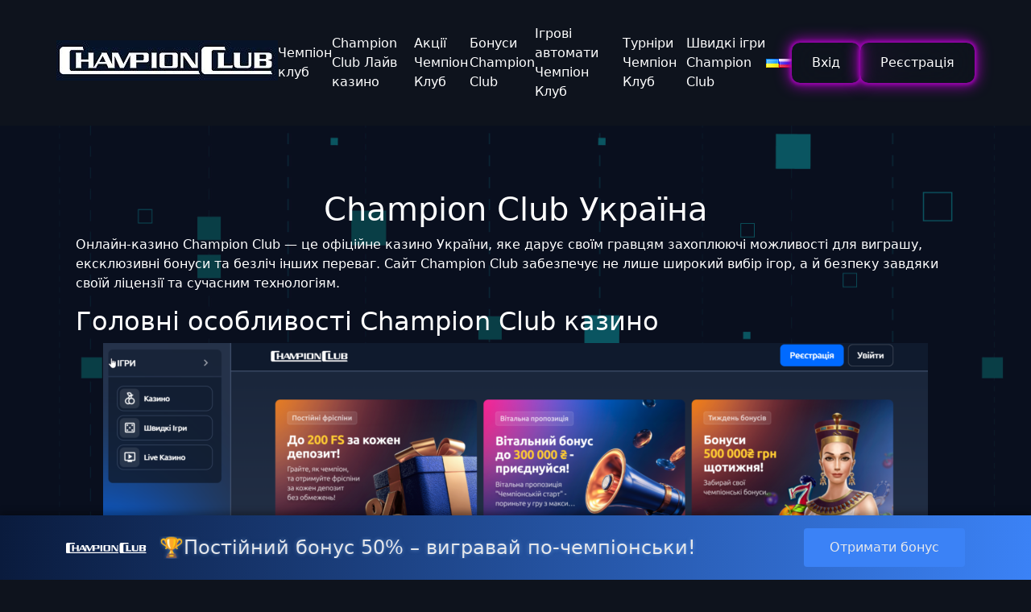

--- FILE ---
content_type: text/html; charset=UTF-8
request_url: https://champion-club.kyiv.ua/
body_size: 15988
content:

    <!doctype html>
<html lang="ua">
<head>
    <!-- Google tag (gtag.js) -->
	<meta charset="UTF-8">
	<meta name="viewport" content="width=device-width, initial-scale=1">

	<meta name='robots' content='index, follow, max-image-preview:large, max-snippet:-1, max-video-preview:-1' />
<link rel="alternate" href="https://champion-club.kyiv.ua/" hreflang="ua" />
<link rel="alternate" href="https://champion-club.kyiv.ua/ru/" hreflang="ru" />

	<!-- This site is optimized with the Yoast SEO plugin v26.6 - https://yoast.com/wordpress/plugins/seo/ -->
	<title>Champion Club</title>
	<meta name="description" content="Онлайн казино Champion Club — найкращі ігри, величезні виграші та незабутні емоції. Почни грати сьогодні!" />
	<link rel="canonical" href="https://champion-club.kyiv.ua/" />
	<meta property="og:locale" content="en_US" />
	<meta property="og:locale:alternate" content="ru_RU" />
	<meta property="og:type" content="website" />
	<meta property="og:title" content="Champion Club" />
	<meta property="og:description" content="Онлайн казино Champion Club — найкращі ігри, величезні виграші та незабутні емоції. Почни грати сьогодні!" />
	<meta property="og:url" content="https://champion-club.kyiv.ua/" />
	<meta property="og:site_name" content="Champion Club" />
	<meta property="article:modified_time" content="2025-04-18T14:30:25+00:00" />
	<meta property="og:image" content="https://champion-club.kyiv.ua/wp-content/uploads/2025/04/image-2.png" />
	<meta property="og:image:width" content="1882" />
	<meta property="og:image:height" content="551" />
	<meta property="og:image:type" content="image/png" />
	<meta name="twitter:card" content="summary_large_image" />
	<script type="application/ld+json" class="yoast-schema-graph">{"@context":"https://schema.org","@graph":[{"@type":"WebPage","@id":"https://champion-club.kyiv.ua/","url":"https://champion-club.kyiv.ua/","name":"Champion Club","isPartOf":{"@id":"https://champion-club.kyiv.ua/#website"},"about":{"@id":"https://champion-club.kyiv.ua/#organization"},"primaryImageOfPage":{"@id":"https://champion-club.kyiv.ua/#primaryimage"},"image":{"@id":"https://champion-club.kyiv.ua/#primaryimage"},"thumbnailUrl":"https://champion-club.kyiv.ua/wp-content/uploads/2025/04/image-2-1024x300.png","datePublished":"2025-02-07T14:10:20+00:00","dateModified":"2025-04-18T14:30:25+00:00","description":"Онлайн казино Champion Club — найкращі ігри, величезні виграші та незабутні емоції. Почни грати сьогодні!","breadcrumb":{"@id":"https://champion-club.kyiv.ua/#breadcrumb"},"inLanguage":"ua","potentialAction":[{"@type":"ReadAction","target":["https://champion-club.kyiv.ua/"]}]},{"@type":"ImageObject","inLanguage":"ua","@id":"https://champion-club.kyiv.ua/#primaryimage","url":"https://champion-club.kyiv.ua/wp-content/uploads/2025/04/image-2.png","contentUrl":"https://champion-club.kyiv.ua/wp-content/uploads/2025/04/image-2.png","width":1882,"height":551},{"@type":"BreadcrumbList","@id":"https://champion-club.kyiv.ua/#breadcrumb","itemListElement":[{"@type":"ListItem","position":1,"name":"Champion Casino"}]},{"@type":"WebSite","@id":"https://champion-club.kyiv.ua/#website","url":"https://champion-club.kyiv.ua/","name":"Champion Club","description":"Champion Club","publisher":{"@id":"https://champion-club.kyiv.ua/#organization"},"potentialAction":[{"@type":"SearchAction","target":{"@type":"EntryPoint","urlTemplate":"https://champion-club.kyiv.ua/?s={search_term_string}"},"query-input":{"@type":"PropertyValueSpecification","valueRequired":true,"valueName":"search_term_string"}}],"inLanguage":"ua"},{"@type":"Organization","@id":"https://champion-club.kyiv.ua/#organization","name":"Champion Club","url":"https://champion-club.kyiv.ua/","logo":{"@type":"ImageObject","inLanguage":"ua","@id":"https://champion-club.kyiv.ua/#/schema/logo/image/","url":"https://champion-club.kyiv.ua/wp-content/uploads/2023/06/chc.jpg","contentUrl":"https://champion-club.kyiv.ua/wp-content/uploads/2023/06/chc.jpg","width":544,"height":422,"caption":"Champion Club"},"image":{"@id":"https://champion-club.kyiv.ua/#/schema/logo/image/"}}]}</script>
	<!-- / Yoast SEO plugin. -->


<link rel="alternate" type="application/rss+xml" title="Champion Club &raquo; Feed" href="https://champion-club.kyiv.ua/feed/" />
<link rel="alternate" type="application/rss+xml" title="Champion Club &raquo; Comments Feed" href="https://champion-club.kyiv.ua/comments/feed/" />
<link rel="alternate" title="oEmbed (JSON)" type="application/json+oembed" href="https://champion-club.kyiv.ua/wp-json/oembed/1.0/embed?url=https%3A%2F%2Fchampion-club.kyiv.ua%2F&#038;lang=ua" />
<link rel="alternate" title="oEmbed (XML)" type="text/xml+oembed" href="https://champion-club.kyiv.ua/wp-json/oembed/1.0/embed?url=https%3A%2F%2Fchampion-club.kyiv.ua%2F&#038;format=xml&#038;lang=ua" />
<style id='wp-img-auto-sizes-contain-inline-css'>
img:is([sizes=auto i],[sizes^="auto," i]){contain-intrinsic-size:3000px 1500px}
/*# sourceURL=wp-img-auto-sizes-contain-inline-css */
</style>
<style id='wp-emoji-styles-inline-css'>

	img.wp-smiley, img.emoji {
		display: inline !important;
		border: none !important;
		box-shadow: none !important;
		height: 1em !important;
		width: 1em !important;
		margin: 0 0.07em !important;
		vertical-align: -0.1em !important;
		background: none !important;
		padding: 0 !important;
	}
/*# sourceURL=wp-emoji-styles-inline-css */
</style>
<style id='wp-block-library-inline-css'>
:root{--wp-block-synced-color:#7a00df;--wp-block-synced-color--rgb:122,0,223;--wp-bound-block-color:var(--wp-block-synced-color);--wp-editor-canvas-background:#ddd;--wp-admin-theme-color:#007cba;--wp-admin-theme-color--rgb:0,124,186;--wp-admin-theme-color-darker-10:#006ba1;--wp-admin-theme-color-darker-10--rgb:0,107,160.5;--wp-admin-theme-color-darker-20:#005a87;--wp-admin-theme-color-darker-20--rgb:0,90,135;--wp-admin-border-width-focus:2px}@media (min-resolution:192dpi){:root{--wp-admin-border-width-focus:1.5px}}.wp-element-button{cursor:pointer}:root .has-very-light-gray-background-color{background-color:#eee}:root .has-very-dark-gray-background-color{background-color:#313131}:root .has-very-light-gray-color{color:#eee}:root .has-very-dark-gray-color{color:#313131}:root .has-vivid-green-cyan-to-vivid-cyan-blue-gradient-background{background:linear-gradient(135deg,#00d084,#0693e3)}:root .has-purple-crush-gradient-background{background:linear-gradient(135deg,#34e2e4,#4721fb 50%,#ab1dfe)}:root .has-hazy-dawn-gradient-background{background:linear-gradient(135deg,#faaca8,#dad0ec)}:root .has-subdued-olive-gradient-background{background:linear-gradient(135deg,#fafae1,#67a671)}:root .has-atomic-cream-gradient-background{background:linear-gradient(135deg,#fdd79a,#004a59)}:root .has-nightshade-gradient-background{background:linear-gradient(135deg,#330968,#31cdcf)}:root .has-midnight-gradient-background{background:linear-gradient(135deg,#020381,#2874fc)}:root{--wp--preset--font-size--normal:16px;--wp--preset--font-size--huge:42px}.has-regular-font-size{font-size:1em}.has-larger-font-size{font-size:2.625em}.has-normal-font-size{font-size:var(--wp--preset--font-size--normal)}.has-huge-font-size{font-size:var(--wp--preset--font-size--huge)}.has-text-align-center{text-align:center}.has-text-align-left{text-align:left}.has-text-align-right{text-align:right}.has-fit-text{white-space:nowrap!important}#end-resizable-editor-section{display:none}.aligncenter{clear:both}.items-justified-left{justify-content:flex-start}.items-justified-center{justify-content:center}.items-justified-right{justify-content:flex-end}.items-justified-space-between{justify-content:space-between}.screen-reader-text{border:0;clip-path:inset(50%);height:1px;margin:-1px;overflow:hidden;padding:0;position:absolute;width:1px;word-wrap:normal!important}.screen-reader-text:focus{background-color:#ddd;clip-path:none;color:#444;display:block;font-size:1em;height:auto;left:5px;line-height:normal;padding:15px 23px 14px;text-decoration:none;top:5px;width:auto;z-index:100000}html :where(.has-border-color){border-style:solid}html :where([style*=border-top-color]){border-top-style:solid}html :where([style*=border-right-color]){border-right-style:solid}html :where([style*=border-bottom-color]){border-bottom-style:solid}html :where([style*=border-left-color]){border-left-style:solid}html :where([style*=border-width]){border-style:solid}html :where([style*=border-top-width]){border-top-style:solid}html :where([style*=border-right-width]){border-right-style:solid}html :where([style*=border-bottom-width]){border-bottom-style:solid}html :where([style*=border-left-width]){border-left-style:solid}html :where(img[class*=wp-image-]){height:auto;max-width:100%}:where(figure){margin:0 0 1em}html :where(.is-position-sticky){--wp-admin--admin-bar--position-offset:var(--wp-admin--admin-bar--height,0px)}@media screen and (max-width:600px){html :where(.is-position-sticky){--wp-admin--admin-bar--position-offset:0px}}

/*# sourceURL=wp-block-library-inline-css */
</style><style id='wp-block-heading-inline-css'>
h1:where(.wp-block-heading).has-background,h2:where(.wp-block-heading).has-background,h3:where(.wp-block-heading).has-background,h4:where(.wp-block-heading).has-background,h5:where(.wp-block-heading).has-background,h6:where(.wp-block-heading).has-background{padding:1.25em 2.375em}h1.has-text-align-left[style*=writing-mode]:where([style*=vertical-lr]),h1.has-text-align-right[style*=writing-mode]:where([style*=vertical-rl]),h2.has-text-align-left[style*=writing-mode]:where([style*=vertical-lr]),h2.has-text-align-right[style*=writing-mode]:where([style*=vertical-rl]),h3.has-text-align-left[style*=writing-mode]:where([style*=vertical-lr]),h3.has-text-align-right[style*=writing-mode]:where([style*=vertical-rl]),h4.has-text-align-left[style*=writing-mode]:where([style*=vertical-lr]),h4.has-text-align-right[style*=writing-mode]:where([style*=vertical-rl]),h5.has-text-align-left[style*=writing-mode]:where([style*=vertical-lr]),h5.has-text-align-right[style*=writing-mode]:where([style*=vertical-rl]),h6.has-text-align-left[style*=writing-mode]:where([style*=vertical-lr]),h6.has-text-align-right[style*=writing-mode]:where([style*=vertical-rl]){rotate:180deg}
/*# sourceURL=https://champion-club.kyiv.ua/wp-includes/blocks/heading/style.min.css */
</style>
<style id='wp-block-image-inline-css'>
.wp-block-image>a,.wp-block-image>figure>a{display:inline-block}.wp-block-image img{box-sizing:border-box;height:auto;max-width:100%;vertical-align:bottom}@media not (prefers-reduced-motion){.wp-block-image img.hide{visibility:hidden}.wp-block-image img.show{animation:show-content-image .4s}}.wp-block-image[style*=border-radius] img,.wp-block-image[style*=border-radius]>a{border-radius:inherit}.wp-block-image.has-custom-border img{box-sizing:border-box}.wp-block-image.aligncenter{text-align:center}.wp-block-image.alignfull>a,.wp-block-image.alignwide>a{width:100%}.wp-block-image.alignfull img,.wp-block-image.alignwide img{height:auto;width:100%}.wp-block-image .aligncenter,.wp-block-image .alignleft,.wp-block-image .alignright,.wp-block-image.aligncenter,.wp-block-image.alignleft,.wp-block-image.alignright{display:table}.wp-block-image .aligncenter>figcaption,.wp-block-image .alignleft>figcaption,.wp-block-image .alignright>figcaption,.wp-block-image.aligncenter>figcaption,.wp-block-image.alignleft>figcaption,.wp-block-image.alignright>figcaption{caption-side:bottom;display:table-caption}.wp-block-image .alignleft{float:left;margin:.5em 1em .5em 0}.wp-block-image .alignright{float:right;margin:.5em 0 .5em 1em}.wp-block-image .aligncenter{margin-left:auto;margin-right:auto}.wp-block-image :where(figcaption){margin-bottom:1em;margin-top:.5em}.wp-block-image.is-style-circle-mask img{border-radius:9999px}@supports ((-webkit-mask-image:none) or (mask-image:none)) or (-webkit-mask-image:none){.wp-block-image.is-style-circle-mask img{border-radius:0;-webkit-mask-image:url('data:image/svg+xml;utf8,<svg viewBox="0 0 100 100" xmlns="http://www.w3.org/2000/svg"><circle cx="50" cy="50" r="50"/></svg>');mask-image:url('data:image/svg+xml;utf8,<svg viewBox="0 0 100 100" xmlns="http://www.w3.org/2000/svg"><circle cx="50" cy="50" r="50"/></svg>');mask-mode:alpha;-webkit-mask-position:center;mask-position:center;-webkit-mask-repeat:no-repeat;mask-repeat:no-repeat;-webkit-mask-size:contain;mask-size:contain}}:root :where(.wp-block-image.is-style-rounded img,.wp-block-image .is-style-rounded img){border-radius:9999px}.wp-block-image figure{margin:0}.wp-lightbox-container{display:flex;flex-direction:column;position:relative}.wp-lightbox-container img{cursor:zoom-in}.wp-lightbox-container img:hover+button{opacity:1}.wp-lightbox-container button{align-items:center;backdrop-filter:blur(16px) saturate(180%);background-color:#5a5a5a40;border:none;border-radius:4px;cursor:zoom-in;display:flex;height:20px;justify-content:center;opacity:0;padding:0;position:absolute;right:16px;text-align:center;top:16px;width:20px;z-index:100}@media not (prefers-reduced-motion){.wp-lightbox-container button{transition:opacity .2s ease}}.wp-lightbox-container button:focus-visible{outline:3px auto #5a5a5a40;outline:3px auto -webkit-focus-ring-color;outline-offset:3px}.wp-lightbox-container button:hover{cursor:pointer;opacity:1}.wp-lightbox-container button:focus{opacity:1}.wp-lightbox-container button:focus,.wp-lightbox-container button:hover,.wp-lightbox-container button:not(:hover):not(:active):not(.has-background){background-color:#5a5a5a40;border:none}.wp-lightbox-overlay{box-sizing:border-box;cursor:zoom-out;height:100vh;left:0;overflow:hidden;position:fixed;top:0;visibility:hidden;width:100%;z-index:100000}.wp-lightbox-overlay .close-button{align-items:center;cursor:pointer;display:flex;justify-content:center;min-height:40px;min-width:40px;padding:0;position:absolute;right:calc(env(safe-area-inset-right) + 16px);top:calc(env(safe-area-inset-top) + 16px);z-index:5000000}.wp-lightbox-overlay .close-button:focus,.wp-lightbox-overlay .close-button:hover,.wp-lightbox-overlay .close-button:not(:hover):not(:active):not(.has-background){background:none;border:none}.wp-lightbox-overlay .lightbox-image-container{height:var(--wp--lightbox-container-height);left:50%;overflow:hidden;position:absolute;top:50%;transform:translate(-50%,-50%);transform-origin:top left;width:var(--wp--lightbox-container-width);z-index:9999999999}.wp-lightbox-overlay .wp-block-image{align-items:center;box-sizing:border-box;display:flex;height:100%;justify-content:center;margin:0;position:relative;transform-origin:0 0;width:100%;z-index:3000000}.wp-lightbox-overlay .wp-block-image img{height:var(--wp--lightbox-image-height);min-height:var(--wp--lightbox-image-height);min-width:var(--wp--lightbox-image-width);width:var(--wp--lightbox-image-width)}.wp-lightbox-overlay .wp-block-image figcaption{display:none}.wp-lightbox-overlay button{background:none;border:none}.wp-lightbox-overlay .scrim{background-color:#fff;height:100%;opacity:.9;position:absolute;width:100%;z-index:2000000}.wp-lightbox-overlay.active{visibility:visible}@media not (prefers-reduced-motion){.wp-lightbox-overlay.active{animation:turn-on-visibility .25s both}.wp-lightbox-overlay.active img{animation:turn-on-visibility .35s both}.wp-lightbox-overlay.show-closing-animation:not(.active){animation:turn-off-visibility .35s both}.wp-lightbox-overlay.show-closing-animation:not(.active) img{animation:turn-off-visibility .25s both}.wp-lightbox-overlay.zoom.active{animation:none;opacity:1;visibility:visible}.wp-lightbox-overlay.zoom.active .lightbox-image-container{animation:lightbox-zoom-in .4s}.wp-lightbox-overlay.zoom.active .lightbox-image-container img{animation:none}.wp-lightbox-overlay.zoom.active .scrim{animation:turn-on-visibility .4s forwards}.wp-lightbox-overlay.zoom.show-closing-animation:not(.active){animation:none}.wp-lightbox-overlay.zoom.show-closing-animation:not(.active) .lightbox-image-container{animation:lightbox-zoom-out .4s}.wp-lightbox-overlay.zoom.show-closing-animation:not(.active) .lightbox-image-container img{animation:none}.wp-lightbox-overlay.zoom.show-closing-animation:not(.active) .scrim{animation:turn-off-visibility .4s forwards}}@keyframes show-content-image{0%{visibility:hidden}99%{visibility:hidden}to{visibility:visible}}@keyframes turn-on-visibility{0%{opacity:0}to{opacity:1}}@keyframes turn-off-visibility{0%{opacity:1;visibility:visible}99%{opacity:0;visibility:visible}to{opacity:0;visibility:hidden}}@keyframes lightbox-zoom-in{0%{transform:translate(calc((-100vw + var(--wp--lightbox-scrollbar-width))/2 + var(--wp--lightbox-initial-left-position)),calc(-50vh + var(--wp--lightbox-initial-top-position))) scale(var(--wp--lightbox-scale))}to{transform:translate(-50%,-50%) scale(1)}}@keyframes lightbox-zoom-out{0%{transform:translate(-50%,-50%) scale(1);visibility:visible}99%{visibility:visible}to{transform:translate(calc((-100vw + var(--wp--lightbox-scrollbar-width))/2 + var(--wp--lightbox-initial-left-position)),calc(-50vh + var(--wp--lightbox-initial-top-position))) scale(var(--wp--lightbox-scale));visibility:hidden}}
/*# sourceURL=https://champion-club.kyiv.ua/wp-includes/blocks/image/style.min.css */
</style>
<style id='wp-block-list-inline-css'>
ol,ul{box-sizing:border-box}:root :where(.wp-block-list.has-background){padding:1.25em 2.375em}
/*# sourceURL=https://champion-club.kyiv.ua/wp-includes/blocks/list/style.min.css */
</style>
<style id='wp-block-paragraph-inline-css'>
.is-small-text{font-size:.875em}.is-regular-text{font-size:1em}.is-large-text{font-size:2.25em}.is-larger-text{font-size:3em}.has-drop-cap:not(:focus):first-letter{float:left;font-size:8.4em;font-style:normal;font-weight:100;line-height:.68;margin:.05em .1em 0 0;text-transform:uppercase}body.rtl .has-drop-cap:not(:focus):first-letter{float:none;margin-left:.1em}p.has-drop-cap.has-background{overflow:hidden}:root :where(p.has-background){padding:1.25em 2.375em}:where(p.has-text-color:not(.has-link-color)) a{color:inherit}p.has-text-align-left[style*="writing-mode:vertical-lr"],p.has-text-align-right[style*="writing-mode:vertical-rl"]{rotate:180deg}
/*# sourceURL=https://champion-club.kyiv.ua/wp-includes/blocks/paragraph/style.min.css */
</style>
<style id='wp-block-table-inline-css'>
.wp-block-table{overflow-x:auto}.wp-block-table table{border-collapse:collapse;width:100%}.wp-block-table thead{border-bottom:3px solid}.wp-block-table tfoot{border-top:3px solid}.wp-block-table td,.wp-block-table th{border:1px solid;padding:.5em}.wp-block-table .has-fixed-layout{table-layout:fixed;width:100%}.wp-block-table .has-fixed-layout td,.wp-block-table .has-fixed-layout th{word-break:break-word}.wp-block-table.aligncenter,.wp-block-table.alignleft,.wp-block-table.alignright{display:table;width:auto}.wp-block-table.aligncenter td,.wp-block-table.aligncenter th,.wp-block-table.alignleft td,.wp-block-table.alignleft th,.wp-block-table.alignright td,.wp-block-table.alignright th{word-break:break-word}.wp-block-table .has-subtle-light-gray-background-color{background-color:#f3f4f5}.wp-block-table .has-subtle-pale-green-background-color{background-color:#e9fbe5}.wp-block-table .has-subtle-pale-blue-background-color{background-color:#e7f5fe}.wp-block-table .has-subtle-pale-pink-background-color{background-color:#fcf0ef}.wp-block-table.is-style-stripes{background-color:initial;border-collapse:inherit;border-spacing:0}.wp-block-table.is-style-stripes tbody tr:nth-child(odd){background-color:#f0f0f0}.wp-block-table.is-style-stripes.has-subtle-light-gray-background-color tbody tr:nth-child(odd){background-color:#f3f4f5}.wp-block-table.is-style-stripes.has-subtle-pale-green-background-color tbody tr:nth-child(odd){background-color:#e9fbe5}.wp-block-table.is-style-stripes.has-subtle-pale-blue-background-color tbody tr:nth-child(odd){background-color:#e7f5fe}.wp-block-table.is-style-stripes.has-subtle-pale-pink-background-color tbody tr:nth-child(odd){background-color:#fcf0ef}.wp-block-table.is-style-stripes td,.wp-block-table.is-style-stripes th{border-color:#0000}.wp-block-table.is-style-stripes{border-bottom:1px solid #f0f0f0}.wp-block-table .has-border-color td,.wp-block-table .has-border-color th,.wp-block-table .has-border-color tr,.wp-block-table .has-border-color>*{border-color:inherit}.wp-block-table table[style*=border-top-color] tr:first-child,.wp-block-table table[style*=border-top-color] tr:first-child td,.wp-block-table table[style*=border-top-color] tr:first-child th,.wp-block-table table[style*=border-top-color]>*,.wp-block-table table[style*=border-top-color]>* td,.wp-block-table table[style*=border-top-color]>* th{border-top-color:inherit}.wp-block-table table[style*=border-top-color] tr:not(:first-child){border-top-color:initial}.wp-block-table table[style*=border-right-color] td:last-child,.wp-block-table table[style*=border-right-color] th,.wp-block-table table[style*=border-right-color] tr,.wp-block-table table[style*=border-right-color]>*{border-right-color:inherit}.wp-block-table table[style*=border-bottom-color] tr:last-child,.wp-block-table table[style*=border-bottom-color] tr:last-child td,.wp-block-table table[style*=border-bottom-color] tr:last-child th,.wp-block-table table[style*=border-bottom-color]>*,.wp-block-table table[style*=border-bottom-color]>* td,.wp-block-table table[style*=border-bottom-color]>* th{border-bottom-color:inherit}.wp-block-table table[style*=border-bottom-color] tr:not(:last-child){border-bottom-color:initial}.wp-block-table table[style*=border-left-color] td:first-child,.wp-block-table table[style*=border-left-color] th,.wp-block-table table[style*=border-left-color] tr,.wp-block-table table[style*=border-left-color]>*{border-left-color:inherit}.wp-block-table table[style*=border-style] td,.wp-block-table table[style*=border-style] th,.wp-block-table table[style*=border-style] tr,.wp-block-table table[style*=border-style]>*{border-style:inherit}.wp-block-table table[style*=border-width] td,.wp-block-table table[style*=border-width] th,.wp-block-table table[style*=border-width] tr,.wp-block-table table[style*=border-width]>*{border-style:inherit;border-width:inherit}
/*# sourceURL=https://champion-club.kyiv.ua/wp-includes/blocks/table/style.min.css */
</style>
<style id='global-styles-inline-css'>
:root{--wp--preset--aspect-ratio--square: 1;--wp--preset--aspect-ratio--4-3: 4/3;--wp--preset--aspect-ratio--3-4: 3/4;--wp--preset--aspect-ratio--3-2: 3/2;--wp--preset--aspect-ratio--2-3: 2/3;--wp--preset--aspect-ratio--16-9: 16/9;--wp--preset--aspect-ratio--9-16: 9/16;--wp--preset--color--black: #000000;--wp--preset--color--cyan-bluish-gray: #abb8c3;--wp--preset--color--white: #ffffff;--wp--preset--color--pale-pink: #f78da7;--wp--preset--color--vivid-red: #cf2e2e;--wp--preset--color--luminous-vivid-orange: #ff6900;--wp--preset--color--luminous-vivid-amber: #fcb900;--wp--preset--color--light-green-cyan: #7bdcb5;--wp--preset--color--vivid-green-cyan: #00d084;--wp--preset--color--pale-cyan-blue: #8ed1fc;--wp--preset--color--vivid-cyan-blue: #0693e3;--wp--preset--color--vivid-purple: #9b51e0;--wp--preset--gradient--vivid-cyan-blue-to-vivid-purple: linear-gradient(135deg,rgb(6,147,227) 0%,rgb(155,81,224) 100%);--wp--preset--gradient--light-green-cyan-to-vivid-green-cyan: linear-gradient(135deg,rgb(122,220,180) 0%,rgb(0,208,130) 100%);--wp--preset--gradient--luminous-vivid-amber-to-luminous-vivid-orange: linear-gradient(135deg,rgb(252,185,0) 0%,rgb(255,105,0) 100%);--wp--preset--gradient--luminous-vivid-orange-to-vivid-red: linear-gradient(135deg,rgb(255,105,0) 0%,rgb(207,46,46) 100%);--wp--preset--gradient--very-light-gray-to-cyan-bluish-gray: linear-gradient(135deg,rgb(238,238,238) 0%,rgb(169,184,195) 100%);--wp--preset--gradient--cool-to-warm-spectrum: linear-gradient(135deg,rgb(74,234,220) 0%,rgb(151,120,209) 20%,rgb(207,42,186) 40%,rgb(238,44,130) 60%,rgb(251,105,98) 80%,rgb(254,248,76) 100%);--wp--preset--gradient--blush-light-purple: linear-gradient(135deg,rgb(255,206,236) 0%,rgb(152,150,240) 100%);--wp--preset--gradient--blush-bordeaux: linear-gradient(135deg,rgb(254,205,165) 0%,rgb(254,45,45) 50%,rgb(107,0,62) 100%);--wp--preset--gradient--luminous-dusk: linear-gradient(135deg,rgb(255,203,112) 0%,rgb(199,81,192) 50%,rgb(65,88,208) 100%);--wp--preset--gradient--pale-ocean: linear-gradient(135deg,rgb(255,245,203) 0%,rgb(182,227,212) 50%,rgb(51,167,181) 100%);--wp--preset--gradient--electric-grass: linear-gradient(135deg,rgb(202,248,128) 0%,rgb(113,206,126) 100%);--wp--preset--gradient--midnight: linear-gradient(135deg,rgb(2,3,129) 0%,rgb(40,116,252) 100%);--wp--preset--font-size--small: 13px;--wp--preset--font-size--medium: 20px;--wp--preset--font-size--large: 36px;--wp--preset--font-size--x-large: 42px;--wp--preset--spacing--20: 0.44rem;--wp--preset--spacing--30: 0.67rem;--wp--preset--spacing--40: 1rem;--wp--preset--spacing--50: 1.5rem;--wp--preset--spacing--60: 2.25rem;--wp--preset--spacing--70: 3.38rem;--wp--preset--spacing--80: 5.06rem;--wp--preset--shadow--natural: 6px 6px 9px rgba(0, 0, 0, 0.2);--wp--preset--shadow--deep: 12px 12px 50px rgba(0, 0, 0, 0.4);--wp--preset--shadow--sharp: 6px 6px 0px rgba(0, 0, 0, 0.2);--wp--preset--shadow--outlined: 6px 6px 0px -3px rgb(255, 255, 255), 6px 6px rgb(0, 0, 0);--wp--preset--shadow--crisp: 6px 6px 0px rgb(0, 0, 0);}:where(.is-layout-flex){gap: 0.5em;}:where(.is-layout-grid){gap: 0.5em;}body .is-layout-flex{display: flex;}.is-layout-flex{flex-wrap: wrap;align-items: center;}.is-layout-flex > :is(*, div){margin: 0;}body .is-layout-grid{display: grid;}.is-layout-grid > :is(*, div){margin: 0;}:where(.wp-block-columns.is-layout-flex){gap: 2em;}:where(.wp-block-columns.is-layout-grid){gap: 2em;}:where(.wp-block-post-template.is-layout-flex){gap: 1.25em;}:where(.wp-block-post-template.is-layout-grid){gap: 1.25em;}.has-black-color{color: var(--wp--preset--color--black) !important;}.has-cyan-bluish-gray-color{color: var(--wp--preset--color--cyan-bluish-gray) !important;}.has-white-color{color: var(--wp--preset--color--white) !important;}.has-pale-pink-color{color: var(--wp--preset--color--pale-pink) !important;}.has-vivid-red-color{color: var(--wp--preset--color--vivid-red) !important;}.has-luminous-vivid-orange-color{color: var(--wp--preset--color--luminous-vivid-orange) !important;}.has-luminous-vivid-amber-color{color: var(--wp--preset--color--luminous-vivid-amber) !important;}.has-light-green-cyan-color{color: var(--wp--preset--color--light-green-cyan) !important;}.has-vivid-green-cyan-color{color: var(--wp--preset--color--vivid-green-cyan) !important;}.has-pale-cyan-blue-color{color: var(--wp--preset--color--pale-cyan-blue) !important;}.has-vivid-cyan-blue-color{color: var(--wp--preset--color--vivid-cyan-blue) !important;}.has-vivid-purple-color{color: var(--wp--preset--color--vivid-purple) !important;}.has-black-background-color{background-color: var(--wp--preset--color--black) !important;}.has-cyan-bluish-gray-background-color{background-color: var(--wp--preset--color--cyan-bluish-gray) !important;}.has-white-background-color{background-color: var(--wp--preset--color--white) !important;}.has-pale-pink-background-color{background-color: var(--wp--preset--color--pale-pink) !important;}.has-vivid-red-background-color{background-color: var(--wp--preset--color--vivid-red) !important;}.has-luminous-vivid-orange-background-color{background-color: var(--wp--preset--color--luminous-vivid-orange) !important;}.has-luminous-vivid-amber-background-color{background-color: var(--wp--preset--color--luminous-vivid-amber) !important;}.has-light-green-cyan-background-color{background-color: var(--wp--preset--color--light-green-cyan) !important;}.has-vivid-green-cyan-background-color{background-color: var(--wp--preset--color--vivid-green-cyan) !important;}.has-pale-cyan-blue-background-color{background-color: var(--wp--preset--color--pale-cyan-blue) !important;}.has-vivid-cyan-blue-background-color{background-color: var(--wp--preset--color--vivid-cyan-blue) !important;}.has-vivid-purple-background-color{background-color: var(--wp--preset--color--vivid-purple) !important;}.has-black-border-color{border-color: var(--wp--preset--color--black) !important;}.has-cyan-bluish-gray-border-color{border-color: var(--wp--preset--color--cyan-bluish-gray) !important;}.has-white-border-color{border-color: var(--wp--preset--color--white) !important;}.has-pale-pink-border-color{border-color: var(--wp--preset--color--pale-pink) !important;}.has-vivid-red-border-color{border-color: var(--wp--preset--color--vivid-red) !important;}.has-luminous-vivid-orange-border-color{border-color: var(--wp--preset--color--luminous-vivid-orange) !important;}.has-luminous-vivid-amber-border-color{border-color: var(--wp--preset--color--luminous-vivid-amber) !important;}.has-light-green-cyan-border-color{border-color: var(--wp--preset--color--light-green-cyan) !important;}.has-vivid-green-cyan-border-color{border-color: var(--wp--preset--color--vivid-green-cyan) !important;}.has-pale-cyan-blue-border-color{border-color: var(--wp--preset--color--pale-cyan-blue) !important;}.has-vivid-cyan-blue-border-color{border-color: var(--wp--preset--color--vivid-cyan-blue) !important;}.has-vivid-purple-border-color{border-color: var(--wp--preset--color--vivid-purple) !important;}.has-vivid-cyan-blue-to-vivid-purple-gradient-background{background: var(--wp--preset--gradient--vivid-cyan-blue-to-vivid-purple) !important;}.has-light-green-cyan-to-vivid-green-cyan-gradient-background{background: var(--wp--preset--gradient--light-green-cyan-to-vivid-green-cyan) !important;}.has-luminous-vivid-amber-to-luminous-vivid-orange-gradient-background{background: var(--wp--preset--gradient--luminous-vivid-amber-to-luminous-vivid-orange) !important;}.has-luminous-vivid-orange-to-vivid-red-gradient-background{background: var(--wp--preset--gradient--luminous-vivid-orange-to-vivid-red) !important;}.has-very-light-gray-to-cyan-bluish-gray-gradient-background{background: var(--wp--preset--gradient--very-light-gray-to-cyan-bluish-gray) !important;}.has-cool-to-warm-spectrum-gradient-background{background: var(--wp--preset--gradient--cool-to-warm-spectrum) !important;}.has-blush-light-purple-gradient-background{background: var(--wp--preset--gradient--blush-light-purple) !important;}.has-blush-bordeaux-gradient-background{background: var(--wp--preset--gradient--blush-bordeaux) !important;}.has-luminous-dusk-gradient-background{background: var(--wp--preset--gradient--luminous-dusk) !important;}.has-pale-ocean-gradient-background{background: var(--wp--preset--gradient--pale-ocean) !important;}.has-electric-grass-gradient-background{background: var(--wp--preset--gradient--electric-grass) !important;}.has-midnight-gradient-background{background: var(--wp--preset--gradient--midnight) !important;}.has-small-font-size{font-size: var(--wp--preset--font-size--small) !important;}.has-medium-font-size{font-size: var(--wp--preset--font-size--medium) !important;}.has-large-font-size{font-size: var(--wp--preset--font-size--large) !important;}.has-x-large-font-size{font-size: var(--wp--preset--font-size--x-large) !important;}
/*# sourceURL=global-styles-inline-css */
</style>

<style id='classic-theme-styles-inline-css'>
/*! This file is auto-generated */
.wp-block-button__link{color:#fff;background-color:#32373c;border-radius:9999px;box-shadow:none;text-decoration:none;padding:calc(.667em + 2px) calc(1.333em + 2px);font-size:1.125em}.wp-block-file__button{background:#32373c;color:#fff;text-decoration:none}
/*# sourceURL=/wp-includes/css/classic-themes.min.css */
</style>
<link rel='stylesheet' id='cf7_add_password_field_style-css' href='https://champion-club.kyiv.ua/wp-content/plugins/cf7-add-password-field/css/all.css?ver=6.9' media='all' />
<link rel='stylesheet' id='contact-form-7-css' href='https://champion-club.kyiv.ua/wp-content/plugins/contact-form-7/includes/css/styles.css?ver=6.1.4' media='all' />
<link rel='stylesheet' id='chc-casino-style-css' href='https://champion-club.kyiv.ua/wp-content/themes/chc-casino/style.css?ver=1.0.0' media='all' />
<link rel='stylesheet' id='chc-casino-bootstrap-css-css' href='https://champion-club.kyiv.ua/wp-content/themes/chc-casino/assets/css/bootstrap.min.css?ver=6.9' media='all' />
<link rel='stylesheet' id='chc-casino-main-css-css' href='https://champion-club.kyiv.ua/wp-content/themes/chc-casino/assets/scss/style.css?ver=1766659851' media='all' />
<link rel="https://api.w.org/" href="https://champion-club.kyiv.ua/wp-json/" /><link rel="alternate" title="JSON" type="application/json" href="https://champion-club.kyiv.ua/wp-json/wp/v2/pages/379" /><link rel="EditURI" type="application/rsd+xml" title="RSD" href="https://champion-club.kyiv.ua/xmlrpc.php?rsd" />
<meta name="generator" content="WordPress 6.9" />
<link rel='shortlink' href='https://champion-club.kyiv.ua/' />

        <link rel="alternate" hreflang="uk-UA" href="https://championclub.co.ua/"/>
        <link rel="alternate" hreflang="uk-UA" href="https://championclub.co.ua/ua/">
        <link rel="icon" href="https://champion-club.kyiv.ua/wp-content/uploads/2025/12/favicon-150x150.png" sizes="32x32" />
<link rel="icon" href="https://champion-club.kyiv.ua/wp-content/uploads/2025/12/favicon.png" sizes="192x192" />
<link rel="apple-touch-icon" href="https://champion-club.kyiv.ua/wp-content/uploads/2025/12/favicon.png" />
<meta name="msapplication-TileImage" content="https://champion-club.kyiv.ua/wp-content/uploads/2025/12/favicon.png" />
	<meta name="google-site-verification" content="TWeVLD3XqqsLIHAj2aJfgi0kCHL32nNKg75mZY-N6bc" />
</head>

<body class="home wp-singular page-template page-template-front-page page-template-front-page-php page page-id-379 wp-theme-chc-casino">
	
	<!--<div class="header-lang">	
		<ul>	<li class="lang-item lang-item-18 lang-item-ua current-lang lang-item-first"><a lang="ua" hreflang="ua" href="https://champion-club.kyiv.ua/" aria-current="true">Українська</a></li>
	<li class="lang-item lang-item-25 lang-item-ru"><a lang="ru-RU" hreflang="ru-RU" href="https://champion-club.kyiv.ua/ru/">Русский</a></li>
</ul>
	</div>-->
	<!-- /.header-lang -->

<header class="header">
    <div class="container header-main-nav">
        <!-- Блок з логотипом та мобільною кнопкою (залишається без змін) -->
        <div class="header-top-row">
            <div class="header-logo">
                <a href="https://champion-club.kyiv.ua">
					<img src="https://champion-club.kyiv.ua/wp-content/uploads/2025/04/image-9-e1761912605755.png" alt="Champion Club Logo">
                </a>
            </div>
            <button class="menu-toggle" aria-controls="header-navigation" aria-expanded="false">
                <span class="menu-toggle-icon"></span>
            </button>
        </div>
        
        <!-- Нова обгортка для групування меню та кнопок -->
        <div class="header-right-wrapper">
            <!-- Основне меню -->
            <div class="header-navigation" id="header-navigation">
                <ul id="header-main-menu" class="menu"><li id="menu-item-497" class="menu-item menu-item-type-post_type menu-item-object-page menu-item-home current-menu-item page_item page-item-379 current_page_item menu-item-497"><a href="https://champion-club.kyiv.ua/" aria-current="page">Чемпіон клуб</a></li>
<li id="menu-item-498" class="menu-item menu-item-type-post_type menu-item-object-page menu-item-498"><a href="https://champion-club.kyiv.ua/live-casino/">Champion Club Лайв казино</a></li>
<li id="menu-item-499" class="menu-item menu-item-type-post_type menu-item-object-page menu-item-499"><a href="https://champion-club.kyiv.ua/promo/">Акції Чемпіон Клуб</a></li>
<li id="menu-item-500" class="menu-item menu-item-type-post_type menu-item-object-page menu-item-500"><a href="https://champion-club.kyiv.ua/bonuses/">Бонуси Champion Club</a></li>
<li id="menu-item-501" class="menu-item menu-item-type-post_type menu-item-object-page menu-item-501"><a href="https://champion-club.kyiv.ua/slots/">Ігрові автомати Чемпіон Клуб</a></li>
<li id="menu-item-502" class="menu-item menu-item-type-post_type menu-item-object-page menu-item-502"><a href="https://champion-club.kyiv.ua/tournaments/">Турніри Чемпіон Клуб</a></li>
<li id="menu-item-503" class="menu-item menu-item-type-post_type menu-item-object-page menu-item-503"><a href="https://champion-club.kyiv.ua/instant-games/">Швидкі ігри Champion Club</a></li>
<li id="menu-item-505-ua" class="lang-item lang-item-18 lang-item-ua current-lang lang-item-first menu-item menu-item-type-custom menu-item-object-custom current_page_item menu-item-home menu-item-505-ua"><a href="https://champion-club.kyiv.ua/" hreflang="ua" lang="ua"><img src="[data-uri]" alt="Українська" width="16" height="11" style="width: 16px; height: 11px;" /></a></li>
<li id="menu-item-505-ru" class="lang-item lang-item-25 lang-item-ru menu-item menu-item-type-custom menu-item-object-custom menu-item-505-ru"><a href="https://champion-club.kyiv.ua/ru/" hreflang="ru-RU" lang="ru-RU"><img src="[data-uri]" alt="Русский" width="16" height="11" style="width: 16px; height: 11px;" /></a></li>
</ul>            </div>
            <!-- Меню з кнопками -->
            <div class="header-buttons-wrapper"><ul id="header-menu" class="menu"><li id="menu-item-459" class="menu-btn menu-item menu-item-type-custom menu-item-object-custom menu-item-459"><a href="/go-to">Вхід</a></li>
<li id="menu-item-460" class="menu-btn menu-item menu-item-type-custom menu-item-object-custom menu-item-460"><a href="/go-to">Реєстрація</a></li>
</ul></div>        </div>
    </div>
</header>

    <section class="intro">
        <div class="container">

            <div class="intro-seo">
                <div class="container">
                    
<h1 class="wp-block-heading has-text-align-center">Champion Club Україна</h1>



<p>Онлайн-казино Champion Club — це офіційне казино України, яке дарує своїм гравцям захоплюючі можливості для виграшу, ексклюзивні бонуси та безліч інших переваг. Сайт Champion Club забезпечує не лише широкий вибір ігор, а й безпеку завдяки своїй ліцензії та сучасним технологіям.&nbsp;</p>



<h2 class="wp-block-heading">Головні особливості Champion Club казино</h2>


<div class="wp-block-image">
<figure class="aligncenter size-large"><img fetchpriority="high" decoding="async" width="1024" height="300" src="https://champion-club.kyiv.ua/wp-content/uploads/2025/04/image-2-1024x300.png" alt="Головні особливості Champion Club казино" class="wp-image-393" srcset="https://champion-club.kyiv.ua/wp-content/uploads/2025/04/image-2-1024x300.png 1024w, https://champion-club.kyiv.ua/wp-content/uploads/2025/04/image-2-300x88.png 300w, https://champion-club.kyiv.ua/wp-content/uploads/2025/04/image-2-768x225.png 768w, https://champion-club.kyiv.ua/wp-content/uploads/2025/04/image-2-1536x450.png 1536w, https://champion-club.kyiv.ua/wp-content/uploads/2025/04/image-2.png 1882w" sizes="(max-width: 1024px) 100vw, 1024px" /></figure>
</div>


<p>Champion Club пропонує безліч переваг для гравців, які шукають надійне та захоплююче онлайн казино.</p>



<ol class="wp-block-list">
<li>Champion Club — це ліцензійне казино України, яке гарантує безпеку всіх гравців завдяки сучасним методам захисту даних та чесним умовам гри.</li>



<li>Казино пропонує безліч різноманітних онлайн ігор: від <a href="/slots/">ігрових автоматів</a> до лайв-казино з живими дилерами.</li>



<li>Champion Club регулярно проводить акції, надаючи бонуси казино для нових і існуючих гравців. Без депозиту, спіни та депозитні бонуси — кожен знайде вигідну пропозицію.</li>



<li>В Champion Club ви зможете виводити виграші швидко та без проблем. Казино пропонує декілька способів виведення коштів.</li>



<li>Служба підтримки Чемпіон Клуб доступна 24/7. Ви завжди можете отримати допомогу в разі виникнення питань чи проблем.</li>
</ol>



<p>Кожен знайде тут щось для себе!</p>



<h2 class="wp-block-heading">Як отримати та відіграти бонуси?</h2>



<p>Champion Club надає кілька видів бонусів: верифікаційні, спіни, бонуси на депозити. Щоб отримати <a href="/bonuses/">бонуси казино</a>, потрібно зареєструвати акаунт на офіційному сайті Champion Club та активувати пропозицію, яка вас цікавить. Відігравати бонуси потрібно згідно з умовами, які зазначаються в акціях. Зазвичай, це передбачає мінімальні ставки на ігрових автоматах або в лайв-казино. Якщо ви виконали умови, бонуси можна перевести у реальні гроші, які можна вивести на ваш рахунок. Переконайтесь, що уважно ознайомились з усіма умовами перед активацією бонусу.</p>



<h2 class="wp-block-heading">ТОП слотів для виграшу в Champion Club</h2>


<div class="wp-block-image">
<figure class="aligncenter size-large"><img decoding="async" width="1024" height="510" src="https://champion-club.kyiv.ua/wp-content/uploads/2025/04/image-3-1024x510.png" alt="ТОП слотів для виграшу в Champion Club" class="wp-image-394" srcset="https://champion-club.kyiv.ua/wp-content/uploads/2025/04/image-3-1024x510.png 1024w, https://champion-club.kyiv.ua/wp-content/uploads/2025/04/image-3-300x149.png 300w, https://champion-club.kyiv.ua/wp-content/uploads/2025/04/image-3-768x382.png 768w, https://champion-club.kyiv.ua/wp-content/uploads/2025/04/image-3.png 1471w" sizes="(max-width: 1024px) 100vw, 1024px" /></figure>
</div>


<p>Champion Club пропонує різноманітні слоти, які задовольняють будь-які смаки гравців. Ось список найпопулярніших слотів, які забезпечують високі виграші:</p>



<figure class="wp-block-table"><table class="has-fixed-layout"><tbody><tr><td>Назва слота</td><td>Виграшний потенціал</td><td>Особливості</td></tr><tr><td>Book of Dead</td><td>5000x</td><td>Високий RTP, спіни</td></tr><tr><td>Mega Moolah</td><td>Джекпот</td><td>Прогресивний джекпот</td></tr><tr><td>Starburst</td><td>1000x</td><td>Популярний серед новачків</td></tr><tr><td>Gonzo&#8217;s Quest</td><td>2000x</td><td>Каскадні виграші, спіни</td></tr><tr><td>Dead or Alive</td><td>3000x</td><td>Високий RTP, дика множник</td></tr></tbody></table></figure>



<p>Ці слоти пропонують великі виграші, а також багатий вибір бонусних функцій, які роблять гру більш цікавою та вигідною. Вибирайте слот, який вам найбільше підходить, та починайте грати!</p>



<h2 class="wp-block-heading">Швидкість виплат: чи варто довго чекати гроші?</h2>



<p>Champion Club відомий своєю швидкою системою виплат. Після того як ви здійснили запит на виведення виграшу, він обробляється максимально швидко. Зазвичай, це займає від 1 до 48 годин, залежно від способу виведення коштів. Казино підтримує кілька методів виплат, включаючи банківські картки, електронні гаманці та криптовалюту. Виведення на електронні гаманці або криптовалюти зазвичай займає менше часу.&nbsp;</p>



<h2 class="wp-block-heading">Чи варто грати в лайв-казино Champion Club?</h2>


<div class="wp-block-image">
<figure class="aligncenter size-large"><img decoding="async" width="1024" height="407" src="https://champion-club.kyiv.ua/wp-content/uploads/2025/04/image-5-1024x407.png" alt="лайв-казино Champion Club" class="wp-image-396" srcset="https://champion-club.kyiv.ua/wp-content/uploads/2025/04/image-5-1024x407.png 1024w, https://champion-club.kyiv.ua/wp-content/uploads/2025/04/image-5-300x119.png 300w, https://champion-club.kyiv.ua/wp-content/uploads/2025/04/image-5-768x305.png 768w, https://champion-club.kyiv.ua/wp-content/uploads/2025/04/image-5.png 1443w" sizes="(max-width: 1024px) 100vw, 1024px" /></figure>
</div>


<p>Перед тим, як зануритися в світ <a href="/live-casino/">лайв-казино</a>, ознайомтесь з перевагами цієї гри. Гра з живими дилерами пропонує реальний досвід, чесність гри та великий вибір ігор.</p>



<ol class="wp-block-list">
<li>Лайв-казино в Champion Club дозволяє гравцям відчути атмосферу справжнього казино, граючи з живими дилерами.</li>



<li>Завдяки технології потокового відео можна спостерігати за кожним кроком дилера, що гарантує чесність і прозорість гри.</li>



<li>В лайв-казино Champion Club ви знайдете такі популярні ігри, як рулетка, баккара, покер і блекджек, а також численні варіації цих ігор.</li>
</ol>



<p>Лайв-казино Champion Club — це чудовий варіант для тих, хто хоче відчути справжній азарт і насолоджуватись грою в компанії професійних дилерів.</p>



<h2 class="wp-block-heading">Часті питання про Champion Club</h2>



<h3 class="wp-block-heading">Які бонуси доступні без депозиту?</h3>



<p>В Champion Club доступні верифікаційні бонуси, які можна отримати одразу після реєстрації або в рамках акцій. Це можуть бути спіни або бонуси на ігри.</p>



<h3 class="wp-block-heading">Як зв’язатися зі службою підтримки?</h3>



<p>Служба підтримки Champion Club доступна 24/7 через чат, електронну пошту або телефон. Вони завжди готові допомогти у вирішенні будь-яких проблем.</p>



<h3 class="wp-block-heading">Чи є в Champion Club гра з живими дилерами?</h3>



<p>Так, Champion Club пропонує широкий вибір ігор з живими дилерами, таких як рулетка, баккара та покер.</p>



<h3 class="wp-block-heading">Які мінімальні та максимальні ліміти депозиту?</h3>



<p>Мінімальний депозит у Champion Club залежить від обраного методу поповнення рахунку, але зазвичай складає від 100 гривень. Максимальні ліміти визначаються в залежності від способу депозиту та рівня акаунта.</p>



<h3 class="wp-block-heading">Як верифікувати акаунт у казино?</h3>



<p>Верифікація акаунта в Champion Club здійснюється через завантаження копій документів, що підтверджують вашу особу, такі як паспорт чи водійські права.</p>
                </div>
                <!-- /.container -->
            </div>
            <!-- /.intro-seo -->
        </div>
        <!-- /.container -->
    </section>
    <!-- /.intro -->

    
	<!-- Back to top button -->
	<a id="button-up"></a>

	<footer class="footer">
        <!-- /.footer-row -->
        <div class="footer-bottom">
            <div class="container">
				<div class="menu-footer-menu-ua-container"><ul id="menu-footer-menu-ua" class="menu"><li id="menu-item-429" class="menu-item menu-item-type-custom menu-item-object-custom current-menu-item current_page_item menu-item-429"><a href="/" aria-current="page">Чемпіон Клуб</a></li>
<li id="menu-item-428" class="menu-item menu-item-type-post_type menu-item-object-page menu-item-428"><a href="https://champion-club.kyiv.ua/instant-games/">Швидкі ігри Champion Club казино</a></li>
<li id="menu-item-427" class="menu-item menu-item-type-post_type menu-item-object-page menu-item-427"><a href="https://champion-club.kyiv.ua/live-casino/">Лайв казино Champion Club</a></li>
<li id="menu-item-424" class="menu-item menu-item-type-post_type menu-item-object-page menu-item-424"><a href="https://champion-club.kyiv.ua/slots/">Ігрові автомати казино Чемпіон Клуб</a></li>
<li id="menu-item-425" class="menu-item menu-item-type-post_type menu-item-object-page menu-item-425"><a href="https://champion-club.kyiv.ua/tournaments/">Турніри Champion Club казино</a></li>
<li id="menu-item-423" class="menu-item menu-item-type-post_type menu-item-object-page menu-item-423"><a href="https://champion-club.kyiv.ua/bonuses/">Бонуси Чемпіон Клуб</a></li>
<li id="menu-item-426" class="menu-item menu-item-type-post_type menu-item-object-page menu-item-426"><a href="https://champion-club.kyiv.ua/promo/">Акції казино Champion Club</a></li>
</ul></div>								<ul id="menu-tech-ua" class="footer-menu-2-class"><li id="menu-item-444" class="menu-item menu-item-type-post_type menu-item-object-page menu-item-privacy-policy menu-item-444"><a rel="privacy-policy" href="https://champion-club.kyiv.ua/privacy-policy/">Політика конфіденційності</a></li>
<li id="menu-item-527" class="menu-item menu-item-type-post_type menu-item-object-page menu-item-527"><a href="https://champion-club.kyiv.ua/rules/">Правила та умови Champion Club</a></li>
<li id="menu-item-528" class="menu-item menu-item-type-post_type menu-item-object-page menu-item-528"><a href="https://champion-club.kyiv.ua/responsible-gambling/">Відповідальна гра</a></li>
<li id="menu-item-449" class="menu-item menu-item-type-post_type menu-item-object-page menu-item-449"><a href="https://champion-club.kyiv.ua/contacts/">Контакти</a></li>
</ul>				<div class="breadcrumbs_list" itemscope itemtype="https://schema.org/BreadcrumbList"
     style="text-align: center; margin: 20px auto; color: #84b3ff; padding: 10px 20px; width: fit-content;">
  
  <span itemprop="itemListElement" itemscope itemtype="https://schema.org/ListItem">
    <a class="breadcrumbs_list_item" itemprop="item" href="/"
       style="color: #84b3ff; margin-right: 10px; text-decoration: none;">
      <span itemprop="name">Champion Club</span> ›
    </a>
    <meta itemprop="position" content="1" />
  </span>

  <span itemprop="itemListElement" itemscope itemtype="https://schema.org/ListItem">
    <a class="breadcrumbs_list_item" itemprop="item" href="/#number-one"
       style="color: #84b3ff; margin-right: 10px; text-decoration: none;">
      <span itemprop="name">Онлайн Казино — №❶</span> ›
    </a>
    <meta itemprop="position" content="2" />
  </span>

  <span itemprop="itemListElement" itemscope itemtype="https://schema.org/ListItem">
    <a class="breadcrumbs_list_item" itemprop="item" href="/#best"
       style="color: #84b3ff; margin-right: 10px; text-decoration: none;">
      <span itemprop="name">Перемагай</span>
    </a>
    <meta itemprop="position" content="3" />
  </span>
</div>

				<p>Участь в азартних іграх може викликати ігрову залежність. Дотримуйтеся правил (принципів) відповідальної гри.</p>
				
            </div>
            <!-- /.container -->
        </div>
        <!-- /.footer-bottom -->
    </footer>
    <!-- /.footer -->
<div class="sticky-banner" id="stickyBanner">
    <div class="container sticky-banner__container">
        <div class="banner-content">
            <div class="banner-logo">
                <img src="/wp-content/uploads/2025/07/logo-club.svg" alt="Champion Club Logo">
            </div>
            <h3>🏆Постійний бонус 50% – вигравай по-чемпіонськи!</h3>
        </div>
        <a href="/go-to" class="btn-get-bonus">Отримати бонус</a>
    </div>
</div>
	<script type="speculationrules">
{"prefetch":[{"source":"document","where":{"and":[{"href_matches":"/*"},{"not":{"href_matches":["/wp-*.php","/wp-admin/*","/wp-content/uploads/*","/wp-content/*","/wp-content/plugins/*","/wp-content/themes/chc-casino/*","/*\\?(.+)"]}},{"not":{"selector_matches":"a[rel~=\"nofollow\"]"}},{"not":{"selector_matches":".no-prefetch, .no-prefetch a"}}]},"eagerness":"conservative"}]}
</script>
    <script type="text/javascript">
    document.addEventListener('DOMContentLoaded', function() {
        
        // Знаходимо кнопку і батьківський контейнер
        const menuToggle = document.querySelector('.menu-toggle');
        const navContainer = document.querySelector('.header-main-nav');

        // Перевіряємо, чи існують обидва елементи
        if (menuToggle && navContainer) {
            
            menuToggle.addEventListener('click', function() {
                
                // 1. Перемикаємо клас 'is-open' на батьківському контейнері
                navContainer.classList.toggle('is-open');
                
                // 2. Перемикаємо клас на самій кнопці (для анімації "хрестик")
                menuToggle.classList.toggle('is-open');

                // 3. Оновлюємо ARIA-атрибут
                const isExpanded = menuToggle.getAttribute('aria-expanded') === 'true';
                menuToggle.setAttribute('aria-expanded', !isExpanded);

            });
        }
    });
    </script>
    <script src="https://champion-club.kyiv.ua/wp-content/plugins/cf7-add-password-field/js/eye.js?ver=6.9" id="cf7_add_password_field_scripts-js"></script>
<script src="https://champion-club.kyiv.ua/wp-includes/js/dist/hooks.min.js?ver=dd5603f07f9220ed27f1" id="wp-hooks-js"></script>
<script src="https://champion-club.kyiv.ua/wp-includes/js/dist/i18n.min.js?ver=c26c3dc7bed366793375" id="wp-i18n-js"></script>
<script id="wp-i18n-js-after">
wp.i18n.setLocaleData( { 'text direction\u0004ltr': [ 'ltr' ] } );
//# sourceURL=wp-i18n-js-after
</script>
<script src="https://champion-club.kyiv.ua/wp-content/plugins/contact-form-7/includes/swv/js/index.js?ver=6.1.4" id="swv-js"></script>
<script id="contact-form-7-js-before">
var wpcf7 = {
    "api": {
        "root": "https:\/\/champion-club.kyiv.ua\/wp-json\/",
        "namespace": "contact-form-7\/v1"
    }
};
//# sourceURL=contact-form-7-js-before
</script>
<script src="https://champion-club.kyiv.ua/wp-content/plugins/contact-form-7/includes/js/index.js?ver=6.1.4" id="contact-form-7-js"></script>
<script src="https://champion-club.kyiv.ua/wp-content/themes/chc-casino/assets/js/bootstrap.min.js?ver=1.0.0" id="chc-casino-bootstrap-js-js"></script>
<script id="wp-emoji-settings" type="application/json">
{"baseUrl":"https://s.w.org/images/core/emoji/17.0.2/72x72/","ext":".png","svgUrl":"https://s.w.org/images/core/emoji/17.0.2/svg/","svgExt":".svg","source":{"concatemoji":"https://champion-club.kyiv.ua/wp-includes/js/wp-emoji-release.min.js?ver=6.9"}}
</script>
<script type="module">
/*! This file is auto-generated */
const a=JSON.parse(document.getElementById("wp-emoji-settings").textContent),o=(window._wpemojiSettings=a,"wpEmojiSettingsSupports"),s=["flag","emoji"];function i(e){try{var t={supportTests:e,timestamp:(new Date).valueOf()};sessionStorage.setItem(o,JSON.stringify(t))}catch(e){}}function c(e,t,n){e.clearRect(0,0,e.canvas.width,e.canvas.height),e.fillText(t,0,0);t=new Uint32Array(e.getImageData(0,0,e.canvas.width,e.canvas.height).data);e.clearRect(0,0,e.canvas.width,e.canvas.height),e.fillText(n,0,0);const a=new Uint32Array(e.getImageData(0,0,e.canvas.width,e.canvas.height).data);return t.every((e,t)=>e===a[t])}function p(e,t){e.clearRect(0,0,e.canvas.width,e.canvas.height),e.fillText(t,0,0);var n=e.getImageData(16,16,1,1);for(let e=0;e<n.data.length;e++)if(0!==n.data[e])return!1;return!0}function u(e,t,n,a){switch(t){case"flag":return n(e,"\ud83c\udff3\ufe0f\u200d\u26a7\ufe0f","\ud83c\udff3\ufe0f\u200b\u26a7\ufe0f")?!1:!n(e,"\ud83c\udde8\ud83c\uddf6","\ud83c\udde8\u200b\ud83c\uddf6")&&!n(e,"\ud83c\udff4\udb40\udc67\udb40\udc62\udb40\udc65\udb40\udc6e\udb40\udc67\udb40\udc7f","\ud83c\udff4\u200b\udb40\udc67\u200b\udb40\udc62\u200b\udb40\udc65\u200b\udb40\udc6e\u200b\udb40\udc67\u200b\udb40\udc7f");case"emoji":return!a(e,"\ud83e\u1fac8")}return!1}function f(e,t,n,a){let r;const o=(r="undefined"!=typeof WorkerGlobalScope&&self instanceof WorkerGlobalScope?new OffscreenCanvas(300,150):document.createElement("canvas")).getContext("2d",{willReadFrequently:!0}),s=(o.textBaseline="top",o.font="600 32px Arial",{});return e.forEach(e=>{s[e]=t(o,e,n,a)}),s}function r(e){var t=document.createElement("script");t.src=e,t.defer=!0,document.head.appendChild(t)}a.supports={everything:!0,everythingExceptFlag:!0},new Promise(t=>{let n=function(){try{var e=JSON.parse(sessionStorage.getItem(o));if("object"==typeof e&&"number"==typeof e.timestamp&&(new Date).valueOf()<e.timestamp+604800&&"object"==typeof e.supportTests)return e.supportTests}catch(e){}return null}();if(!n){if("undefined"!=typeof Worker&&"undefined"!=typeof OffscreenCanvas&&"undefined"!=typeof URL&&URL.createObjectURL&&"undefined"!=typeof Blob)try{var e="postMessage("+f.toString()+"("+[JSON.stringify(s),u.toString(),c.toString(),p.toString()].join(",")+"));",a=new Blob([e],{type:"text/javascript"});const r=new Worker(URL.createObjectURL(a),{name:"wpTestEmojiSupports"});return void(r.onmessage=e=>{i(n=e.data),r.terminate(),t(n)})}catch(e){}i(n=f(s,u,c,p))}t(n)}).then(e=>{for(const n in e)a.supports[n]=e[n],a.supports.everything=a.supports.everything&&a.supports[n],"flag"!==n&&(a.supports.everythingExceptFlag=a.supports.everythingExceptFlag&&a.supports[n]);var t;a.supports.everythingExceptFlag=a.supports.everythingExceptFlag&&!a.supports.flag,a.supports.everything||((t=a.source||{}).concatemoji?r(t.concatemoji):t.wpemoji&&t.twemoji&&(r(t.twemoji),r(t.wpemoji)))});
//# sourceURL=https://champion-club.kyiv.ua/wp-includes/js/wp-emoji-loader.min.js
</script>

	<!-- jQuery -->
	<script src="https://code.jquery.com/jquery-3.7.0.min.js" integrity="sha256-2Pmvv0kuTBOenSvLm6bvfBSSHrUJ+3A7x6P5Ebd07/g=" crossorigin="anonymous"></script>

	<script>
		var btn = $('#button-up');

		$(window).scroll(function() {
		  if ($(window).scrollTop() > 500) {
			btn.addClass('show');
		  } else {
			btn.removeClass('show');
		  }
		});

		btn.on('click', function(e) {
		  e.preventDefault();
		  $('html, body').animate({scrollTop:0}, '500');
		});
	</script>

<!-- 	<script>
		var form = document.getElementById("signin-form");

		document.getElementById("form-submit").addEventListener("click", function () {
			$(document.forms['signin-form']).find('input[type="submit"]').trigger( "submit" );
			form.submit();
		});
	</script> -->

	<script type="text/javascript">
    	document.addEventListener( 'wpcf7mailsent', function( event ) {
			window.open('https://promo1.championcasino.ua/?rid=251e20&clickid=65a95095aee4650001a2145f&device=Mozilla%2F5.0+%28Macintosh%3B+Intel+Mac+OS+X+10_15_7%29+AppleWebKit%2F537.36+%28KHTML%2C+like+Gecko%29+Chrome%2F120.0.0.0+Safari%2F537.36&fbclid=&referrer=https%3A%2F%2Fvintera.com.ua%2F&geo=PL&pid=9&deeplink=&sub8=2qejv7g3b6pk', '_blank', 'noopener, noreferrer');
    	}, false );
	</script>

<script defer src="https://static.cloudflareinsights.com/beacon.min.js/vcd15cbe7772f49c399c6a5babf22c1241717689176015" integrity="sha512-ZpsOmlRQV6y907TI0dKBHq9Md29nnaEIPlkf84rnaERnq6zvWvPUqr2ft8M1aS28oN72PdrCzSjY4U6VaAw1EQ==" data-cf-beacon='{"version":"2024.11.0","token":"1539d458fed0404b9ed0acde8bb7c1c4","r":1,"server_timing":{"name":{"cfCacheStatus":true,"cfEdge":true,"cfExtPri":true,"cfL4":true,"cfOrigin":true,"cfSpeedBrain":true},"location_startswith":null}}' crossorigin="anonymous"></script>
</body>
</html>


--- FILE ---
content_type: text/css
request_url: https://champion-club.kyiv.ua/wp-content/themes/chc-casino/assets/scss/style.css?ver=1766659851
body_size: 5733
content:
body {
  background-color: #0e131d;
}

#button-up {
  display: flex;
  align-items: center;
  justify-content: center;
  background-color: #ffffff;
  width: 50px;
  height: 50px;
  text-align: center;
  border-radius: 50px;
  position: fixed;
  bottom: 15px;
  right: 15px;
  transition: background-color .3s, opacity .5s, visibility .5s;
  opacity: 0;
  visibility: hidden;
  z-index: 1000;
}
#button-up::after {
  content: "";
  display: block;
  width: 25px;
  height: 25px;
  background-image: url(http://chccasino.com/wp-content/uploads/2023/07/arrow-up.svg);
  background-size: 20px;
  background-repeat: no-repeat;
  background-position: center;
  transition: all .3s ease;
}
#button-up:hover {
  cursor: pointer;
  background-color: #d5181b;
}
#button-up:hover::after {
	filter: invert(1);
}
#button-up.show {
  opacity: 1;
  visibility: visible;
}

/* CF7 */
.wpcf7-response-output,
.wpcf7-spinner {
	display: none !important;
}
/* Нові стилі для оновленого хедера */

.header-main-nav {
  display: flex;
  justify-content: space-between; /* Розсовує елементи по боках */
  align-items: center;          /* Вирівнює їх по вертикалі */
  padding: 10px 0;              /* Додайте відступи, якщо потрібно */
}

.header-logo a {
  display: inline-block; /* Щоб посилання не займало зайвого місця */
}

.header-logo img {
  max-height: 80px; /* Ваша бажана максимальна висота */
  width: auto;      /* Зберігаємо пропорції */
  display: block;   /* Забирає зайвий відступ під зображенням */
}

.header {
	position: relative;
	  padding: 20px 0;
}
.header-lang {
	position: absolute;
    top: 35px;
    right: 15px;
    z-index: 10;
}
.header-lang ul {
	margin: 0;
	padding: 0;
	display: flex;
	align-items: center;
	list-style: none;
}
.header-lang ul li {
	margin-right: 15px;
}

.header-lang ul li:last-child {
	margin-right: 0;
}
.header-lang ul li a {
	color: #fff;
	font-size: 12px;
    font-weight: 700;
	background: linear-gradient(180deg, #ABC0E2 -3.19%, #3E4A5D 5.51%, #3C485A 20.74%, #384456 28.36%, #2B3646 53.38%, #2B3646 84.94%, #3C495B 104.52%);
    border-radius: 5px;
    padding: 10px;
	text-decoration: none;
	transition: all .3s ease-out;
}
.header-lang ul li a:hover {
	color: #34903c;
}
 

.header {
	position: relative;
 	padding: 20px 0; /* Перенесли з .header-bottom */
}
.header::after { /* Змінили селектор з .header-bottom::after */
  content: "";
  display: block;
  width: 100%;
  height: 100%;
  background-image: url(../image/casino-background-one.jpeg);
  position: absolute;
  top: 0;
  left: 0;
  right: 0;
  bottom: 0;
  opacity: 0.12;
  z-index: -1;
}
.header::before { /* Змінили селектор з .header-bottom::before */
  content: "";
  position: absolute;
  left: 0;
  top: 0;
  width: 100%;
  height: 100%;
  box-shadow: 0 0 17px 3px #660273, 0 0 4px 2px #660273;
  z-index: 1;
  animation-name: gradient-shadow;
  animation-timing-function: ease;
  animation-duration: 4s;
  animation-iteration-count: infinite;
}
.header-bottom__btn a {
  position: relative;
  display: flex;
  align-items: center;
  padding: 13px 25px;
  color: #fff;
  font-size: 16px;
  border-radius: 10px;
  text-align: center;
  text-decoration: none;
  -webkit-backdrop-filter: blur(30px);
          backdrop-filter: blur(30px);
  transition: all 0.2s ease-out;
}
.header-bottom__btn a:hover {
  color: #34903c;
}
.header-bottom__btn a i.icon {
  display: flex;
  width: 35px;
  height: 35px;
  margin-right: 15px;
}
.header-bottom__btn a i.icon img {
  width: 100%;
  height: 100%;
}
.header-bottom__btn a::before {
  content: "";
  position: absolute;
  left: 0;
  top: 0;
  width: 100%;
  height: 100%;
  box-shadow: 0 0 17px 3px #660273, 0 0 4px 2px #660273;
  z-index: -1;
  animation-name: gradient-shadow;
  animation-timing-function: ease;
  animation-duration: 2s;
  animation-iteration-count: infinite;
  border-radius: 10px;
}
/* --- Стилі для кнопок в хедер меню  --- */
/* --- Розташування елементів меню в один ряд --- */

ul#header-menu {
	display: flex;
	align-items: center; /* Вертикально вирівнює елементи по центру */
	gap: 20px; /* Додає відступ між усіма елементами меню, включаючи кнопки */

	/* Скидання стилів списку за замовчуванням */
	list-style: none;
	margin: 0;
	padding: 0;
}
#header-menu .menu-item.menu-btn a {
	position: relative;
	display: inline-block;
	padding: 13px 25px;
	color: #fff;
	font-size: 16px;
	border-radius: 10px;
	text-align: center;
	text-decoration: none;
	-webkit-backdrop-filter: blur(30px);
	        backdrop-filter: blur(30px);
	transition: all .2s ease-out;
}

#header-menu .menu-item.menu-btn a:hover {
	color: #34903c;
}

#header-menu .menu-item.menu-btn a::before {
	content: "";
	position: absolute;
	left: 0;
	top: 0;
	width: 100%;
	height: 100%;
	box-shadow: 0 0 17px 3px #660273, 0 0 4px 2px #660273;
	z-index: -1;
	animation-name: gradient-shadow;
	animation-timing-function: ease;
	animation-duration: 2s;
	animation-iteration-count: infinite;
	border-radius: 10px;
}
.intro {
  position: relative;
  padding-top: 100px;
  padding: 50px 0;
  background-image: url(../image/background-pixel.jpeg);
  background-position: center;
  background-size: contain;
}
.intro::after {
  content: "";
  display: block;
  width: 100%;
  height: 100%;
  position: absolute;
  top: 0;
  left: 0;
  right: 0;
  bottom: 0;
  background-color: #0e131d;
  opacity: 0.7;
}
.intro-form {
  position: relative;
  max-width: 768px;
  width: 100%;
  margin: 0 auto;
  padding: 50px;
  -webkit-backdrop-filter: blur(10px);
          backdrop-filter: blur(10px);
  border: 2px solid #581a6b;
  border-radius: 15px;
  z-index: 1;
}
.intro-form .strong {
  margin-bottom: 15px;
  font-size: 24px;
  color: #fff;
  text-align: center;
}
.intro-form p {
  color: #fff;
  font-size: 18px;
  text-align: center;
}
.intro-form .form-group {
  height: 150px;
  max-width: 400px;
  width: 100%;
  margin: 0 auto;
  padding: 24px 60px;
  background: url(../image/form-background.png) no-repeat;
  background-size: 100% 100%;
}
.intro-form .form-group input {
  margin-bottom: 15px;
  color: #e4e9ef;
  background-color: transparent;
  border: 1px solid #9f9f9f;
}
.intro-form .form-group input::-moz-placeholder {
  color: #9f9f9f;
}
.intro-form .form-group input::placeholder {
  color: #9f9f9f;
}
.intro-form .form-check {
  margin: 10px 0 30px 0;
  padding: 0;
}
.intro-form .form-check ul {
  display: flex;
  align-items: center;
  justify-content: center;
  margin: 0;
  padding: 0;
  list-style: none;
}
.intro-form .form-check ul li {
  margin-right: 30px;
}
.intro-form .form-check ul li:last-child {
  margin-right: 0;
}
.intro-form .form-check ul li label {
  position: relative;
  display: flex;
  align-items: center;
  color: #fff;
}
.intro-form .form-check ul li input {
  width: 0;
  height: 0;
  opacity: 0;
  display: none;
}
.intro-form .form-check ul li label > span {
  width: 20px;
  height: 20px;
  display: flex;
  justify-content: center;
  border: 2px solid #fff;
  margin-right: 10px;
  border-radius: 3px;
  transition: all 0.3s;
}
.intro-form .form-check ul li input:checked + label > span {
  border: 10px solid #84b3ff;
  animation: bounce 250ms;
}
.intro-form .form-check ul li input:checked + label > span::before {
  content: "";
  position: absolute;
  top: 13px;
  left: 6px;
  border-right: 2px solid transparent;
  border-bottom: 2px solid transparent;
  transform: rotate(45deg);
  transform-origin: 0% 100%;
  animation: checked-box 125ms 250ms forwards;
}
@keyframes checked-box {
  0% {
    width: 0;
    height: 0;
    border-color: #fff;
    transform: translate(0, 0) rotate(45deg);
  }
  33% {
    width: 4px;
    height: 0;
    border-color: #fff;
    transform: translate(0, 0) rotate(45deg);
  }
  100% {
    width: 4px;
    height: 8px;
    border-color: #fff;
    transform: translate(0, -8px) rotate(45deg);
  }
}
@keyframes bounce {
  0% {
    transform: scale(1);
  }
  33% {
    transform: scale(0.7);
  }
  100% {
    transform: scale(1);
  }
}
.intro-form .form-check ul li a {
  color: #fff;
  transition: all 0.3s ease-out;
}
.intro-form .form-check ul li a:hover {
  color: #84b3ff;
}
.intro-form ul.login-buttons {
  display: flex;
  align-items: center;
  justify-content: center;
  margin: 0;
  margin-top: 15px;
  padding: 0;
  list-style: none;
}
.intro-form ul.login-buttons li {
  margin-right: 30px;
}
.intro-form ul.login-buttons li:last-child {
  margin-right: 0;
}
.intro-form ul.login-buttons li a,
.intro-form ul.login-buttons li input {
  display: flex;
  align-items: center;
  justify-content: center;
  min-width: 153px;
  height: 40px;
  background: url(../image/btn-background.png) no-repeat;
  cursor: pointer;
  color: #fff;
  font-size: 16px;
  text-decoration: none;
  border: 0;
  transition: all 0.3s ease-out;
}
.intro-form ul.login-buttons li a:hover,
.intro-form ul.login-buttons li input:hover {
  opacity: 0.8;
}
.intro-form ul.login-buttons li a i.icon {
  display: flex;
  width: 16px;
  height: 16px;
  margin-left: 10px;
}
.intro-content {
  position: relative;
  padding: 50px;
  -webkit-backdrop-filter: blur(10px);
          backdrop-filter: blur(10px);
  border: 2px solid #350d42;
  border-radius: 15px;
  color: #fff;
  z-index: 1;
}
.intro-content ul {
  margin: 0;
  padding: 0;
  list-style: none;
}
.intro-content ul li {
  margin-bottom: 10px;
}
.intro-content ul li br {
  display: none;
}
.intro-content h2 {
  font-size: 1.5rem;
}
.intro-content p br {
  display: none;
}
.intro-seo {
  position: relative;
  padding: 30px 0;
  color: #fff;
  z-index: 2;
}
.footer {
  position: relative;
}
.footer-row {
  position: relative;
}
.footer-row::after {
  content: "";
  display: block;
  width: 100%;
  height: 100%;
  background-image: url(../image/casino-background-one.jpeg);
  position: absolute;
  top: 0;
  left: 0;
  right: 0;
  bottom: 0;
  opacity: 0.12;
  z-index: -1;
}
.footer-row::before {
  content: "";
  position: absolute;
  left: 0;
  top: 0;
  width: 100%;
  height: 100%;
  box-shadow: 0 0 17px 3px #660273, 0 0 4px 2px #660273;
  z-index: 1;
  animation-name: gradient-shadow;
  animation-timing-function: ease;
  animation-duration: 4s;
  animation-iteration-count: infinite;
}
.footer-row__content {
  position: relative;
  display: flex;
  justify-content: space-between;
  padding: 20px 0;
  z-index: 5;
}
.footer-row__license {
  position: relative;
  display: flex;
  align-items: center;
  padding: 13px 25px;
  color: #fff;
  font-size: 16px;
  border-radius: 10px;
  text-align: center;
  text-decoration: none;
  -webkit-backdrop-filter: blur(30px);
          backdrop-filter: blur(30px);
  transition: all 0.2s ease-out;
}
.footer-row__license::before {
  content: "";
  position: absolute;
  left: 0;
  top: 0;
  width: 100%;
  height: 100%;
  box-shadow: 0 0 17px 3px #660273, 0 0 4px 2px #660273;
  z-index: -1;
  animation-name: gradient-shadow;
  animation-timing-function: ease;
  animation-duration: 2s;
  animation-iteration-count: infinite;
  border-radius: 10px;
}
.footer-row__click {
  position: relative;
  display: flex;
  align-items: center;
  padding: 13px 25px;
  color: #fff;
  font-size: 16px;
  border-radius: 10px;
  text-align: center;
  text-decoration: none;
  -webkit-backdrop-filter: blur(30px);
          backdrop-filter: blur(30px);
  transition: all 0.2s ease-out;
}
.footer-row__click:hover {
  opacity: 0.7;
}
.footer-row__click::before {
  content: "";
  position: absolute;
  left: 0;
  top: 0;
  width: 100%;
  height: 100%;
  box-shadow: 0 0 17px 3px #660273, 0 0 4px 2px #660273;
  z-index: -1;
  animation-name: gradient-shadow;
  animation-timing-function: ease;
  animation-duration: 2s;
  animation-iteration-count: infinite;
  border-radius: 10px;
}
.footer-row__icons {
  position: relative;
  display: flex;
  align-items: center;
  -webkit-backdrop-filter: blur(30px);
          backdrop-filter: blur(30px);
}
.footer-row__icons::before {
  content: "";
  position: absolute;
  left: 0;
  top: 0;
  width: 100%;
  height: 100%;
  box-shadow: 0 0 17px 3px #660273, 0 0 4px 2px #660273;
  z-index: -1;
  animation-name: gradient-shadow;
  animation-timing-function: ease;
  animation-duration: 2s;
  animation-iteration-count: infinite;
  border-radius: 10px;
}
.footer-row__icons ul {
  display: flex;
  flex-direction: column;
  margin: 0;
  padding: 10px;
  list-style: none;
}
.footer-row__icons ul li {
  margin-bottom: 10px;
}
.footer-row__icons ul li:last-child {
  margin-bottom: 0;
}
.footer-row__icons ul li a img {
  width: 30px;
  height: 30px;
  -o-object-position: 0 3px;
     object-position: 0 3px;
}
.footer-row__icons ul.setting {
  position: relative;
  display: grid;
  grid-template-columns: 1fr 1fr;
  gap: 10px;
  padding: 10px;
  background-color: #262933;
  border-radius: 10px;
}
.footer-row__icons ul.setting::before {
  content: "";
  display: block;
  width: 100%;
  height: 2px;
  background-color: #333a47;
  position: absolute;
  top: 50%;
  transform: translateY(-50%);
}
.footer-row__icons ul.setting::after {
  content: "";
  display: block;
  width: 2px;
  height: 100%;
  background-color: #333a47;
  position: absolute;
  left: 50%;
  transform: translateX(-50%);
}
.footer-row__icons ul.setting li {
  margin: 0;
}
.footer-row__icons ul.setting li img {
  width: 30px;
  height: 30px;
  -o-object-position: 0 3px;
     object-position: 0 3px;
}
.footer-bottom {
  padding: 20px 0;
}
.footer-bottom ul {
  display: flex;
  align-items: center;
  justify-content: center;
  margin: 0;
  margin-bottom: 15px;
  padding: 0;
  list-style: none;
}
.footer-bottom ul li {
  margin-right: 10px;
}
.footer-bottom ul li:last-child {
  margin-right: 0;
}
.footer-bottom ul li a {
  color: #84b3ff;
  font-size: 14px;
}
.footer-bottom p {
  color: #505050;
  font-size: 12px;
  text-align: center;
}
.footer-bottom p a {
  color: #84b3ff;
  text-decoration: none;
}
.sticky-banner {
    position: fixed;
    bottom: 0;
    left: 0;
    width: 100%;
    background: linear-gradient(90deg, #0A1B3D, #3B82F6);
    padding: 1rem 0;
    z-index: 999;
    box-shadow: 0 -4px 8px rgba(0, 0, 0, 0.3);
    transition: bottom 0.3s ease;
    /* justify-content переносимо у внутрішній контейнер */
}

/* НОВИЙ клас для внутрішнього контейнера */
.sticky-banner__container {
    display: flex;
    align-items: center;
    justify-content: space-between; /* Розсовує контент і кнопку по краях */
    gap: 1rem; /* Додає відступ між елементами */
}

.sticky-banner .banner-content {
    display: flex;
    align-items: center;
    flex: 1;
    /* Видаляємо зайвий відступ, бо його контролює .container */
    /* padding-left: 2rem; */
}

.sticky-banner .banner-logo img {
    width: 100px;
    height: auto;
    margin-right: 1rem;
}

.sticky-banner h3 {
    font-size: 1.5rem;
    margin: 0;
    color: #E5E7EB;
    text-shadow: 0 0 5px rgba(147, 197, 253, 0.5);
    flex: 1;
    white-space: nowrap;
    overflow: hidden;
    text-overflow: ellipsis;
}

.sticky-banner .btn-get-bonus {
    background: #3B82F6;
    color: #E5E7EB;
    padding: 0.75rem 2rem;
    border-radius: 0.25rem;
    text-decoration: none;
    font-weight: 500;
    transition: background 0.3s;
    white-space: nowrap;
    /* Видаляємо зайвий відступ */
    /* margin-right: 2rem; */
}

.sticky-banner .btn-get-bonus:hover {
    background: #1C2E5C;
}

/* Адаптивні стилі залишаються майже без змін */
@media (max-width: 768px) {
    /* Основний контейнер банера: напрямок - колонка, з відступами */
    .sticky-banner__container {
        flex-direction: column;
        gap: 0.75rem; /* Трохи збільшимо відступ між текстом і кнопкою */
    }

    /* 1. Повністю ховаємо блок з логотипом */
    .sticky-banner .banner-logo {
        display: none;
    }

    .sticky-banner .banner-content {
        justify-content: center;
        flex-wrap: wrap;
    }

    /* 2. Оновлюємо стилі для тексту */
    .sticky-banner h3 {
        font-size: 1rem; /* Робимо шрифт меншим */
        text-align: center;
        white-space: normal; /* ДОЗВОЛЯЄМО тексту переноситись на новий рядок */
    }

    /* Стилі для кнопки можна залишити як є або трохи зменшити */
    .sticky-banner .btn-get-bonus {
        padding: 0.5rem 1.5rem;
    }
}
@keyframes gradient-shadow {
  0% {
    box-shadow: 0 0 17px 3px #0F8AA6, 0 0 4px 2px #0F8AA6;
  }
  20% {
    box-shadow: 0 0 17px 3px #1B4C8C, 0 0 4px 2px #1B4C8C;
  }
  40% {
    box-shadow: 0 0 17px 3px #711073, 0 0 4px 2px #711073;
  }
  60% {
    box-shadow: 0 0 17px 3px #BF34B6, 0 0 4px 2px #BF34B6;
  }
  80% {
    box-shadow: 0 0 17px 3px #660273, 0 0 4px 2px #660273;
  }
  100% {
    box-shadow: 0 0 17px 3px #A904BF, 0 0 4px 2px #A904BF;
  }
}
@media only screen and (max-width: 992px) {
  .footer-bottom ul {
    flex-wrap: wrap;
  }
}
  /* 5. Меню кнопок (ul#header-menu) */
  ul#header-menu {
    flex-wrap: wrap; /* Дозволяє кнопкам переноситись на новий рядок */
    justify-content: center; /* Центруємо їх, коли вони переносяться */
    gap: 10px; /* Можна зменшити відступи між кнопками */
  }
}
  .header-bottom__buttons > .header-bottom__btn {
    display: none;
  }
  .header-bottom__btn a i.icon {
    display: none;
  }
  .ms-5 {
    margin-left: 1rem !important;
  }
  .header-bottom__btn a {
    font-size: 12px;
    text-transform: uppercase;
  }
  .intro-form {
    padding: 30px;
  }
  .intro-form .form-group {
    padding: 24px 30px;
  }
  .intro-form .form-check ul li label,
  .intro-form .form-check ul li a {
    font-size: 14px;
  }
  .footer-row__content {
    flex-direction: column;
  }
  .footer-row__license {
    justify-content: center;
  }
  .footer-row__click {
    justify-content: center;
    margin: 15px 0;
  }
  .footer-row__icons {
    justify-content: center;
  }
  .footer-row__icons ul {
    flex-direction: row;
  }
  .footer-row__icons ul li {
    margin: 0;
    margin-right: 10px;
  }
  .footer-row__icons ul.setting {
    display: flex;
    align-items: center;
    gap: 0;
    background-color: transparent;
    border-radius: 0;
  }
  .footer-row__icons ul.setting::before,
  .footer-row__icons ul.setting::after {
    display: none;
  }
}
@media only screen and (max-width: 576px) {
  .header-video video {
    height: 70px;
  }
  .header-lang {
	top: 85px;
	bottom: 15px;
  }
  .header-lang ul {
	flex-direction: column;	
  }
  .header-lang ul li {
	display: flex;
	margin: 0;
	margin-bottom: 5px;
  }
  .header-lang ul li:last-child {
	margin-bottom: 0;
  }
  .header-lang ul li a {
	font-size: 10px;
    padding: 8px;	
  }
}
@media only screen and (max-width: 480px) {
  .intro-form ul.login-buttons {
    flex-direction: column;
  }
  .intro-form ul.login-buttons li {
    margin: 0;
    margin-bottom: 15px;
  }
  .intro-form ul.login-buttons li:last-child {
    margin-bottom: 0;
  }
  .intro-form .form-check ul li {
    margin-right: 15px;
  }
  .intro-form .form-check ul li label, .intro-form .form-check ul li a {
    font-size: 12px;
  }
  .intro-form p {
    font-size: 14px;
  }
  .intro-form .strong {
    margin-bottom: 5px;
    font-size: 18px;
  }
}/*# sourceMappingURL=style.css.map */
/* Основний контейнер відгуків */
.reviews-container {
    padding: 30px 0;
}

/* Заголовок блоку */
.reviews-container h2 {
    margin-bottom: 25px;
    border-left: 4px solid #36609b;
    padding-left: 15px;
}

/* Картка окремого відгуку */
.review-item {
    background-color: #ffffff;
    padding: 20px;
    margin-bottom: 20px;
    border-radius: 10px;
    box-shadow: 0 4px 15px rgba(10, 26, 66, 0.08);
    transition: transform 0.3s ease, box-shadow 0.3s ease;
}

/* Ефект при наведенні */
.review-item:hover {
    transform: translateY(-5px);
    box-shadow: 0 8px 25px rgba(10, 26, 66, 0.12);
}

/* Ім'я автора */
.review-item p strong {
    font-size: 18px;
    color: #0a1a42;
    display: block;
    margin-bottom: 5px;
}

/* Текст відгуку */
.review-item p {
    font-size: 16px;
    color: #4a5d80;
    line-height: 1.6;
    margin-bottom: 10px;
}

/* Зірочки */
.review-rating {
    display: inline-block;
    vertical-align: middle;
}

.review-rating .star {
    font-size: 20px;
    color: #d8e1ef;
    display: inline-block;
    transition: color 0.3s ease;
}

.review-rating .star.filled {
    color: #ffc107;
} 

@media only screen and (max-width: 768px) {
    /* 1. Налаштування головного контейнера для правильного розташування елементів */
    .header-main-nav {
        position: relative;
        flex-direction: row;
        justify-content: space-between; /* Розсовує Лого, Навігацію (з кнопками) та Бургер */
        align-items: center;
        padding: 10px 15px;
    }
    
    /* 2. Бургер-кнопка залишається видимою і позиціонується */
    .menu-toggle {
        display: block !important;
        order: 3; /* Бургер крайній справа */
    }

    .header-logo img {
        max-height: 60px;
    }

    /* 3. ЗМІНА: Контейнер навігації (.header-navigation) тепер містить лише кнопки */
    .header-navigation {
        /* Залишаємо видимим. Прибираємо всі стилі випадаючого меню */
        display: flex; 
        position: static; 
        width: auto; 
        background-color: transparent;
        padding: 0; 
        box-shadow: none;
        z-index: auto;
        
        /* Вирівнюємо кнопки та приховане основне меню в ряд */
        flex-direction: row; 
        align-items: center;
        gap: 15px;
        order: 2; /* Розташовуємо між лого та бургером */
    }

    /* 4. ПРИХОВУЄМО ТІЛЬКИ ОСНОВНЕ МЕНЮ */
    ul#header-main-menu {
        display: none !important; /* Приховуємо список посилань */
        flex-direction: column; /* Стиль для вертикального відображення при відкритті */
        gap: 15px;
    }
    
    /* 5. ГАРАНТУЄМО, ЩО КНОПКИ ВИДИМІ */
    ul#header-menu {
        display: flex !important; /* Гарантовано показуємо кнопки */
        flex-wrap: wrap;
        justify-content: center;
        gap: 10px;
    }
    
    /* 6. ПОКАЗУЄМО ОСНОВНЕ МЕНЮ (ul#header-main-menu) ПРИ КЛІКУ */
    .header-main-nav.is-open ul#header-main-menu {
        display: flex !important; /* Показуємо */
        
        /* Стилі випадаючого меню, перенесені з .header-navigation */
        position: absolute;
        top: 100%; 
        left: 0;
        right: 0;
        width: 100%;
        background-color: #0e131d;
        padding: 20px;
        box-shadow: 0 5px 10px rgba(0,0,0,0.2);
        z-index: 1000;
        align-items: center;
    }
}
/*
 * 1. Головний контейнер навігації:
 * Робить обидва меню горизонтальними (поруч).
 */
.header-navigation {
    display: flex;
    align-items: center; /* Вертикальне вирівнювання */
    gap: 30px; /* Відстань МІЖ двома меню (головним і кнопками) */
}
ul#header-main-menu {
  display: flex; /* Робить пункти списку горизонтальними */
  align-items: center;
  gap: 20px; /* Відстань між окремими пунктами сторінок */
  
  /* Скидання стилів списку */
  list-style: none;
  margin: 0;
  padding: 0;
}

ul#header-main-menu li a {
  color: #ffffff; 
  text-decoration: none;
  font-size: 16px; 
  transition: color 0.3s ease;
}

ul#header-main-menu li a:hover {
  color: #34903c; 
}
/* --- Стилі для мобільного меню (бургер) --- */

.menu-toggle {
    display: none; /* Ховаємо на десктопі */
    background: none;
    border: 2px solid #fff;
    border-radius: 5px;
    padding: 8px;
    cursor: pointer;
    z-index: 1001; /* Поверх усього */
}

.menu-toggle-icon {
    display: block;
    position: relative;
    width: 24px;
    height: 2px;
    background-color: #fff;
    transition: all 0.3s ease;
}

.menu-toggle-icon::before,
.menu-toggle-icon::after {
    content: "";
    position: absolute;
    left: 0;
    width: 100%;
    height: 2px;
    background-color: #fff;
    transition: all 0.3s ease;
}

.menu-toggle-icon::before {
    top: -7px; /* Положення верхньої смужки */
}

.menu-toggle-icon::after {
    bottom: -7px; /* Положення нижньої смужки */
}

/* Анімація "Хрестик" при відкритті */
.menu-toggle.is-open .menu-toggle-icon {
    background-color: transparent; /* Ховаємо центральну смужку */
}

.menu-toggle.is-open .menu-toggle-icon::before {
    transform: rotate(45deg) translate(5px, 5px);
}

.menu-toggle.is-open .menu-toggle-icon::after {
    transform: rotate(-45deg) translate(5px, -5px);
}
/* Стилі для нової обгортки правої частини хедера */
.header-right-wrapper {
    display: flex;
    align-items: center;
    gap: 30px; /* Відстань між основним меню та кнопками */
}


--- FILE ---
content_type: image/svg+xml
request_url: https://champion-club.kyiv.ua/wp-content/uploads/2025/07/logo-club.svg
body_size: 1815
content:
<svg xmlns="http://www.w3.org/2000/svg" xmlns:xlink="http://www.w3.org/1999/xlink" id="&#x421;&#x43B;&#x43E;&#x439;_1" style="fill:#fff" x="0px" y="0px" viewBox="0 0 352.9 47.9" xml:space="preserve"><path fill-rule="evenodd" d="M343.2,37.5h-22.7c0-0.4,0-0.5,0.1-0.9l0.1-0.2c0.1-0.5,0.2-1,0.2-1.5c0-0.5,0-1.1,0-1.6V14.7 c0-0.5,0-1,0-1.6c0-0.5-0.1-1.1-0.2-1.5l-0.1-0.2c-0.1-0.4-0.1-0.4-0.1-0.9h22.7c0.8,0,1.9,0,2.9,0.2c1,0.2,2,0.5,2.6,1.1 c0.5,0.5,0.8,1.2,1,1.8c0.2,0.6,0.3,1.3,0.3,2V19c0,0.5,0,1.1-0.2,1.6c-0.2,0.5-0.5,1-1.1,1.3c-0.7,0.3-1.4,0.6-2.2,0.8 c-0.7,0.2-1.5,0.4-2.2,0.4l-0.2,0v0.7c0.1,0,0.1,0,0.1,0c0,0,0.1,0,0.1,0c0,0,0.1,0,0.1,0l0,0c0.6,0.1,1.5,0.3,2.4,0.5 c0.8,0.2,1.5,0.5,2,0.8c0.4,0.2,0.7,0.6,0.8,1.1c0.1,0.4,0.2,0.9,0.2,1.3v4.7c0,0.7-0.1,1.4-0.3,2c-0.2,0.6-0.5,1.2-1,1.8 c-0.6,0.6-1.5,1-2.6,1.2C345.1,37.4,344,37.5,343.2,37.5 M337.7,25.3h-7.2v8.8h7.2c0.3,0,0.7,0,1-0.1c0.3-0.1,0.6-0.2,0.9-0.4 c0.3-0.2,0.4-0.5,0.5-0.8c0.1-0.3,0.1-0.7,0.1-1v-4.4c0-0.3,0-0.7-0.1-1c-0.1-0.3-0.3-0.6-0.5-0.8c-0.2-0.2-0.6-0.3-0.9-0.4 C338.4,25.3,338,25.3,337.7,25.3z M272.7,32.8h9.5c0.1,0,0.3,0,0.4,0c0.2,0,0.3,0,0.5,0c0.2,0,0.4,0,0.6-0.1c0.2,0,0.4,0,0.6-0.1 c0.2,0,0.4-0.1,0.6-0.1c0.2,0,0.4-0.1,0.6-0.1c0.1,0,0.3-0.1,0.4-0.1c0.1-0.1,0.2-0.1,0.4-0.2l0,0l0.3,0.1c-0.3,1.7-0.6,3.4-0.8,5.1 h-23.7c0-0.1,0-0.9,0-1c0-0.1,0.1-0.3,0.1-0.4c0-0.1,0.1-0.3,0.1-0.4c0.1-0.3,0.1-0.7,0.2-1.2c0-0.5,0.1-1,0.1-1.6V15.1 c0-0.6,0-1.2-0.1-1.6c0-0.5-0.1-0.9-0.2-1.2c0-0.2-0.1-0.3-0.1-0.4c0-0.1-0.1-0.3-0.1-0.4c0-0.1,0-0.8,0-1h11.1c0,0.1,0,0.9,0,0.9 c0,0.1-0.1,0.3-0.1,0.4c0,0.1-0.1,0.3-0.1,0.5c-0.1,0.3-0.1,0.7-0.2,1.2c0,0.5-0.1,1-0.1,1.6V32.8z M290.9,10.5h7.6 c0,1,0.1,0.7-0.2,1.6c-0.1,0.5-0.1,0.9-0.2,1.4c0,0.5,0,1,0,1.4v15.6c0,0.4,0,0.8,0.1,1.1c0.1,0.4,0.3,0.7,0.5,1 c0.3,0.3,0.6,0.4,0.9,0.5c0.4,0.1,0.7,0.1,1.1,0.1h7.9c0.3,0,0.9,0,1.4-0.1c0.5-0.1,1-0.2,1.3-0.4c0.2-0.2,0.4-0.7,0.4-1.1 c0.1-0.5,0.1-1,0.1-1.3V15.1c0-0.9,0-1.7-0.1-2.6l0-0.3l0-0.3l-0.3-1.5h5.1l-0.3,1.5c0,0.1,0,0.2,0,0.3l0,0.3 c-0.1,0.8-0.1,1.7-0.1,2.6v14.1c0,1-0.1,2.2-0.3,3.3c-0.2,1.2-0.6,2.3-1.2,3.1c-0.6,0.8-1.6,1.2-2.6,1.5c-1,0.3-2.1,0.3-3.1,0.3 h-13.4c-1,0-2-0.1-2.9-0.4c-1-0.3-1.8-0.8-2.5-1.6c-0.7-0.8-1.1-1.9-1.3-2.9c-0.2-1.1-0.3-2.2-0.3-3.3l0-14.2c0-0.5,0-1,0-1.4 c0-0.5-0.1-1-0.2-1.4c-0.3-0.8-0.2-0.6-0.2-1.6H290.9z M229.7,45.1c0.4,1,0.9,1.9,1.5,2.7l0.1,0.1H7.1c-1,0-1.9-0.1-2.7-0.5 C3.5,47.1,2.8,46.6,2,46c-0.7-0.6-1.2-1.3-1.5-2.1C0.2,43.1,0,42.2,0,41.3V6.6c0-0.9,0.2-1.8,0.5-2.6C0.9,3.3,1.4,2.6,2.1,2 c0.7-0.7,1.5-1.2,2.3-1.5C5.3,0.2,6.2,0,7.1,0h30.7c0.5,2,1,4,1.5,6c-0.3,0-0.6,0.1-0.9,0c-0.2-0.1-0.3-0.1-0.5-0.1 c-0.2,0-0.4,0-0.5-0.1c-0.3,0-0.6,0-1,0c-5.4-0.1-10.9,0-16.3,0c-1,0-2,0.4-2.6,1c-0.6,0.6-1,1.4-1,2.4v29.4c0,0.5,0.1,1,0.3,1.4 c0.2,0.4,0.4,0.8,0.8,1.1c0.4,0.3,0.7,0.6,1.2,0.7c0.4,0.2,0.9,0.2,1.4,0.2h208.8l0,0.1C229.1,43.2,229.3,44.1,229.7,45.1z  M31.4,37.1h-5v-0.6l0,0c0.1-0.2,0.2-0.5,0.2-0.8c0-0.3,0.1-0.5,0.1-0.8V12.7c0-0.3,0-0.5-0.1-0.8c0-0.3-0.1-0.5-0.2-0.8l0,0v-0.6 H35v0.6l0,0c-0.1,0.2-0.2,0.5-0.2,0.8c0,0.3-0.1,0.5-0.1,0.8v9.6h12.5v-9.6c0-0.3,0-0.5-0.1-0.8c0-0.3-0.1-0.5-0.2-0.8l0,0v-0.6h8.5 v0.6l0,0c-0.1,0.2-0.2,0.5-0.2,0.8c0,0.3-0.1,0.5-0.1,0.8v22.2c0,0.2,0,0.5,0,0.7c0,0.2,0.1,0.4,0.1,0.6l0.1-0.1 c0.1-0.1,0.3-0.2,0.4-0.4l0,0c0.1-0.1,0.3-0.5,0.4-0.8l0.1-0.2l12.4-22.7L68,10.5h8.7c3.1,6.9,6.2,13.8,9.2,20.7V12.7 c0-0.3,0-0.5-0.1-0.8c0-0.2-0.1-0.5-0.2-0.7c0,0,0-0.6,0-0.7h10.1c2.9,6.5,5.9,13,8.8,19.5c3.1-6.5,6.2-13,9.4-19.5h28.2 c0.6,0,1.1,0.1,1.6,0.3c0.5,0.2,0.9,0.5,1.3,0.9c0.4,0.4,0.7,0.8,0.8,1.2c0.2,0.4,0.3,0.9,0.3,1.4v9.2c0,0.5-0.1,1-0.3,1.4 c-0.2,0.4-0.5,0.8-0.9,1.2c-0.4,0.4-0.8,0.6-1.3,0.8c-0.5,0.2-1,0.3-1.5,0.3h-16.5v1.9h0v7.9h-9.9v-7.9h0V15.1 c-3.5,7.4-7.1,14.7-10.6,22.1H99c-3.2-7.2-6.4-14.3-9.7-21.5v19.3c0,0.3,0,0.6,0.1,0.9c0.1,0.3,0.2,0.6,0.3,0.9l0,0v0.4H79.1 l0.1-0.1l0.1-0.1c0,0,0-0.1,0.1-0.1l0,0c0.1-0.1,0.1-0.3,0.1-0.4c0-0.1,0-0.3-0.1-0.4c-1-2-1.9-4.2-2.8-6.2H62.9l-2.3,4.2l-0.2,0.3 c-0.2,0.4-0.5,0.8-0.6,1.2c-0.1,0.3-0.2,0.5-0.2,0.8c-0.1,0.3-0.1,0.5-0.1,0.8l0,0l-12.5,0v-0.6l0,0c0.1-0.2,0.2-0.5,0.2-0.8 c0-0.3,0.1-0.5,0.1-0.8v-9.5H34.7v9.5c0,0.3,0,0.5,0.1,0.8c0,0.3,0.1,0.5,0.2,0.8l0,0v0.6H31.4z M155.6,37.1h-5v-0.6l0,0 c0.1-0.2,0.2-0.5,0.2-0.8c0-0.3,0.1-0.5,0.1-0.8V12.7c0-0.3,0-0.5-0.1-0.8c0-0.3-0.1-0.5-0.2-0.8l0,0v-0.6h8.5v0.6l0,0 c-0.1,0.2-0.2,0.5-0.2,0.8c0,0.3-0.1,0.5-0.1,0.8v22.2c0,0.3,0,0.5,0.1,0.8c0,0.3,0.1,0.5,0.2,0.8l0,0v0.6H155.6z M73,21.8L70.4,16 c-1.9,3.5-3.8,7.1-5.7,10.6h10.5L73,21.8z M135.8,13.7h-10.2v10.5h10.2c0.3,0,0.6-0.1,0.8-0.2c0.3-0.1,0.5-0.3,0.7-0.5 c0.2-0.2,0.4-0.4,0.5-0.7c0.1-0.2,0.2-0.5,0.2-0.8v-6.2c0-0.3-0.1-0.6-0.2-0.8c-0.1-0.3-0.3-0.5-0.5-0.7c-0.2-0.2-0.5-0.3-0.7-0.4 C136.4,13.7,136.1,13.7,135.8,13.7z M180.4,13.7l-6.2,0c-0.3,0-0.6,0-0.9,0.2c-0.3,0.1-0.5,0.2-0.7,0.4c-0.4,0.4-0.7,0.9-0.7,1.5 v16.1c0,0.3,0.1,0.6,0.2,0.9c0.1,0.3,0.3,0.5,0.5,0.7c0.2,0.2,0.5,0.4,0.7,0.4c0.3,0.1,0.6,0.2,0.9,0.2h9.3c0.3,0,0.6-0.1,0.8-0.2 c0.3-0.1,0.5-0.3,0.7-0.5c0.2-0.2,0.4-0.4,0.5-0.7c0.1-0.2,0.2-0.5,0.2-0.8V15.8c0-0.3-0.1-0.6-0.2-0.8c-0.1-0.3-0.3-0.5-0.5-0.7 c-0.2-0.2-0.5-0.3-0.7-0.4c-0.3-0.1-0.5-0.1-0.9-0.1L180.4,13.7z M189.8,37.1H168c-0.6,0-1.1-0.1-1.6-0.3c-0.5-0.2-0.9-0.4-1.3-0.8 c-0.4-0.4-0.7-0.8-0.9-1.2c-0.2-0.4-0.3-0.9-0.3-1.4V14.3c0-0.5,0.1-1,0.3-1.4c0.2-0.4,0.5-0.8,0.9-1.2c0.4-0.4,0.8-0.7,1.3-0.8 c0.5-0.2,1-0.3,1.5-0.3h21.8c0.6,0,1.1,0.1,1.6,0.3c0.5,0.2,0.9,0.5,1.3,0.9c0.4,0.4,0.7,0.8,0.8,1.2c0.2,0.4,0.3,0.9,0.3,1.4v19.1 c0,0.5-0.1,1-0.3,1.4c-0.2,0.4-0.5,0.8-0.9,1.2c-0.4,0.4-0.8,0.6-1.3,0.8C190.9,37,190.4,37.1,189.8,37.1z M199.3,10.5h9.9 c4.8,7.2,9.7,14.4,14.5,21.6l0-19.6c0-0.3,0-0.5-0.1-0.7c0-0.2-0.1-0.5-0.2-0.7l0,0v-0.5h4.4c0,0.1,0,0.6,0,0.7 c-0.1,0.2-0.1,0.4-0.2,0.6c0,0.2-0.1,0.5-0.1,0.7v24.6h-9.5c-4.8-7.4-9.6-14.7-14.5-22.1v19.9c0,0.3,0,0.7,0.1,1.1 c0,0.3,0.1,0.6,0.2,0.8c0,0,0,0.3,0,0.4h-4.7c0-0.1,0-0.4,0-0.4c0.1-0.2,0.1-0.5,0.2-0.8c0-0.4,0.1-0.8,0.1-1.1V12.5 c0-0.2,0-0.5-0.1-0.7c0-0.2-0.1-0.4-0.2-0.6C199.3,11.1,199.3,10.6,199.3,10.5L199.3,10.5z M351.4,45.1c0.4,1,0.9,1.9,1.5,2.7 l0.1,0.1H242.2c-1,0-1.9-0.1-2.7-0.5c-0.9-0.3-1.6-0.8-2.4-1.5c-0.7-0.6-1.2-1.3-1.5-2.1c-0.3-0.8-0.5-1.6-0.5-2.6V6.6 c0-0.9,0.2-1.8,0.5-2.6c0.4-0.8,0.9-1.5,1.6-2.1c0.7-0.7,1.5-1.2,2.3-1.5c0.8-0.3,1.7-0.5,2.7-0.5h30.7c0.5,2,1,4,1.5,6 c-0.3,0-0.6,0.1-0.9,0c-0.2-0.1-0.3-0.1-0.5-0.1c-0.2,0-0.4,0-0.5-0.1c-0.3,0-0.6,0-1,0c-5.4-0.1-10.9,0-16.3,0c-1,0-2,0.4-2.6,1 c-0.6,0.6-1,1.4-1,2.4v29.4c0,0.5,0.1,1,0.3,1.4c0.2,0.4,0.4,0.8,0.8,1.1c0.4,0.3,0.7,0.6,1.2,0.7c0.4,0.2,0.9,0.2,1.4,0.2h95.5 l0,0.1C350.8,43.2,351,44.1,351.4,45.1z M337.7,13.9h-7.2v7.9h7.2c0.3,0,0.7,0,1-0.1c0.3-0.1,0.6-0.2,0.9-0.4 c0.3-0.2,0.4-0.5,0.5-0.8c0.1-0.3,0.1-0.7,0.1-1v-3.4c0-0.3,0-0.7-0.1-1c-0.1-0.3-0.3-0.6-0.5-0.9c-0.2-0.2-0.6-0.3-0.9-0.4 C338.4,14,338,13.9,337.7,13.9z"></path></svg>

--- FILE ---
content_type: image/svg+xml
request_url: http://chccasino.com/wp-content/uploads/2023/07/arrow-up.svg
body_size: 214
content:
<?xml version="1.0" encoding="UTF-8"?>
<!-- Uploaded to: SVG Repo, www.svgrepo.com, Transformed by: SVG Repo Mixer Tools -->
<svg xmlns="http://www.w3.org/2000/svg" width="64px" height="64px" viewBox="0 0 24 24" fill="#000000">
  <g id="SVGRepo_bgCarrier" stroke-width="0"></g>
  <g id="SVGRepo_tracerCarrier" stroke-linecap="round" stroke-linejoin="round"></g>
  <g id="SVGRepo_iconCarrier">
    <title></title>
    <g id="Complete">
      <g id="arrow-up">
        <g>
          <polyline data-name="Right" fill="none" id="Right-2" points="7 7.5 12 2.5 17 7.5" stroke="#000000" stroke-linecap="round" stroke-linejoin="round" stroke-width="2"></polyline>
          <line fill="none" stroke="#000000" stroke-linecap="round" stroke-linejoin="round" stroke-width="2" x1="12" x2="12" y1="21.3" y2="4.8"></line>
        </g>
      </g>
    </g>
  </g>
</svg>
